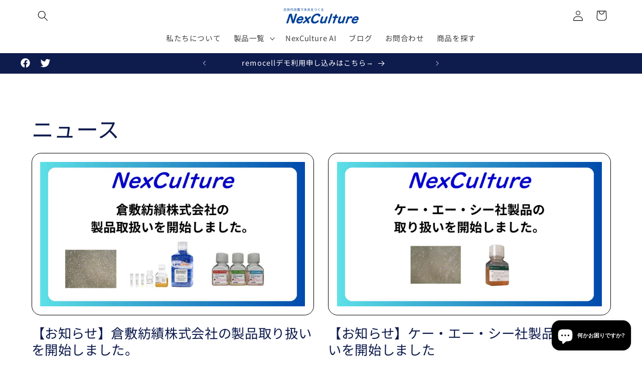

--- FILE ---
content_type: text/html; charset=utf-8
request_url: https://nexculture.shop/blogs/news/tagged/%E3%81%8A%E7%9F%A5%E3%82%89%E3%81%9B
body_size: 24204
content:
<!doctype html>
<html class="no-js" lang="ja">
  <head>
    <meta charset="utf-8">
    <meta http-equiv="X-UA-Compatible" content="IE=edge">
    <meta name="viewport" content="width=device-width,initial-scale=1">
    <meta name="theme-color" content="">
    <link rel="canonical" href="https://nexculture.shop/blogs/news/tagged/%e3%81%8a%e7%9f%a5%e3%82%89%e3%81%9b"><link rel="icon" type="image/png" href="//nexculture.shop/cdn/shop/files/favicon.jpg?crop=center&height=32&v=1614340747&width=32"><link rel="preconnect" href="https://fonts.shopifycdn.com" crossorigin><title>
      ニュース
 &ndash; tagged "お知らせ" &ndash; NexCulture</title>

    

    

<meta property="og:site_name" content="NexCulture">
<meta property="og:url" content="https://nexculture.shop/blogs/news/tagged/%e3%81%8a%e7%9f%a5%e3%82%89%e3%81%9b">
<meta property="og:title" content="ニュース">
<meta property="og:type" content="website">
<meta property="og:description" content="NexCultureは樹脂容器メーカーである阪神化成工業株式会社が運営するオンラインショッピングサイトです。細胞培養に関連する商品を取り扱っています。"><meta property="og:image" content="http://nexculture.shop/cdn/shop/files/ogp.jpg?v=1719821476">
  <meta property="og:image:secure_url" content="https://nexculture.shop/cdn/shop/files/ogp.jpg?v=1719821476">
  <meta property="og:image:width" content="1200">
  <meta property="og:image:height" content="628"><meta name="twitter:site" content="@NexCulture"><meta name="twitter:card" content="summary_large_image">
<meta name="twitter:title" content="ニュース">
<meta name="twitter:description" content="NexCultureは樹脂容器メーカーである阪神化成工業株式会社が運営するオンラインショッピングサイトです。細胞培養に関連する商品を取り扱っています。">


    <script src="//nexculture.shop/cdn/shop/t/8/assets/constants.js?v=58251544750838685771710737503" defer="defer"></script>
    <script src="//nexculture.shop/cdn/shop/t/8/assets/pubsub.js?v=158357773527763999511710737503" defer="defer"></script>
    <script src="//nexculture.shop/cdn/shop/t/8/assets/global.js?v=106116626045777747121710737503" defer="defer"></script><script src="//nexculture.shop/cdn/shop/t/8/assets/animations.js?v=88693664871331136111710737503" defer="defer"></script><script>window.performance && window.performance.mark && window.performance.mark('shopify.content_for_header.start');</script><meta name="facebook-domain-verification" content="p32wnblrsdfup6n7ygj7nhf08okqit">
<meta name="google-site-verification" content="MGwZInpWfmBpVbynlWPY2P20i3NEJjwNv9eQ0JuCn_Y">
<meta id="shopify-digital-wallet" name="shopify-digital-wallet" content="/49165729944/digital_wallets/dialog">
<meta name="shopify-checkout-api-token" content="bdbab8be2cd4492b1e5155373a382fc8">
<link rel="alternate" type="application/atom+xml" title="Feed" href="/blogs/news/tagged/%E3%81%8A%E7%9F%A5%E3%82%89%E3%81%9B.atom" />
<link rel="next" href="/blogs/news/tagged/%E3%81%8A%E7%9F%A5%E3%82%89%E3%81%9B?page=2">
<script async="async" src="/checkouts/internal/preloads.js?locale=ja-JP"></script>
<link rel="preconnect" href="https://shop.app" crossorigin="anonymous">
<script async="async" src="https://shop.app/checkouts/internal/preloads.js?locale=ja-JP&shop_id=49165729944" crossorigin="anonymous"></script>
<script id="shopify-features" type="application/json">{"accessToken":"bdbab8be2cd4492b1e5155373a382fc8","betas":["rich-media-storefront-analytics"],"domain":"nexculture.shop","predictiveSearch":false,"shopId":49165729944,"locale":"ja"}</script>
<script>var Shopify = Shopify || {};
Shopify.shop = "nexculture.myshopify.com";
Shopify.locale = "ja";
Shopify.currency = {"active":"JPY","rate":"1.0"};
Shopify.country = "JP";
Shopify.theme = {"name":"Refresh","id":135761756312,"schema_name":"Refresh","schema_version":"13.0.1","theme_store_id":1567,"role":"main"};
Shopify.theme.handle = "null";
Shopify.theme.style = {"id":null,"handle":null};
Shopify.cdnHost = "nexculture.shop/cdn";
Shopify.routes = Shopify.routes || {};
Shopify.routes.root = "/";</script>
<script type="module">!function(o){(o.Shopify=o.Shopify||{}).modules=!0}(window);</script>
<script>!function(o){function n(){var o=[];function n(){o.push(Array.prototype.slice.apply(arguments))}return n.q=o,n}var t=o.Shopify=o.Shopify||{};t.loadFeatures=n(),t.autoloadFeatures=n()}(window);</script>
<script>
  window.ShopifyPay = window.ShopifyPay || {};
  window.ShopifyPay.apiHost = "shop.app\/pay";
  window.ShopifyPay.redirectState = null;
</script>
<script id="shop-js-analytics" type="application/json">{"pageType":"blog"}</script>
<script defer="defer" async type="module" src="//nexculture.shop/cdn/shopifycloud/shop-js/modules/v2/client.init-shop-cart-sync_CSE-8ASR.ja.esm.js"></script>
<script defer="defer" async type="module" src="//nexculture.shop/cdn/shopifycloud/shop-js/modules/v2/chunk.common_DDD8GOhs.esm.js"></script>
<script defer="defer" async type="module" src="//nexculture.shop/cdn/shopifycloud/shop-js/modules/v2/chunk.modal_B6JNj9sU.esm.js"></script>
<script type="module">
  await import("//nexculture.shop/cdn/shopifycloud/shop-js/modules/v2/client.init-shop-cart-sync_CSE-8ASR.ja.esm.js");
await import("//nexculture.shop/cdn/shopifycloud/shop-js/modules/v2/chunk.common_DDD8GOhs.esm.js");
await import("//nexculture.shop/cdn/shopifycloud/shop-js/modules/v2/chunk.modal_B6JNj9sU.esm.js");

  window.Shopify.SignInWithShop?.initShopCartSync?.({"fedCMEnabled":true,"windoidEnabled":true});

</script>
<script>
  window.Shopify = window.Shopify || {};
  if (!window.Shopify.featureAssets) window.Shopify.featureAssets = {};
  window.Shopify.featureAssets['shop-js'] = {"shop-cart-sync":["modules/v2/client.shop-cart-sync_BCoLmxl3.ja.esm.js","modules/v2/chunk.common_DDD8GOhs.esm.js","modules/v2/chunk.modal_B6JNj9sU.esm.js"],"init-fed-cm":["modules/v2/client.init-fed-cm_BUzkuSqB.ja.esm.js","modules/v2/chunk.common_DDD8GOhs.esm.js","modules/v2/chunk.modal_B6JNj9sU.esm.js"],"init-shop-email-lookup-coordinator":["modules/v2/client.init-shop-email-lookup-coordinator_BW32axq4.ja.esm.js","modules/v2/chunk.common_DDD8GOhs.esm.js","modules/v2/chunk.modal_B6JNj9sU.esm.js"],"init-windoid":["modules/v2/client.init-windoid_BvNGLRkF.ja.esm.js","modules/v2/chunk.common_DDD8GOhs.esm.js","modules/v2/chunk.modal_B6JNj9sU.esm.js"],"shop-button":["modules/v2/client.shop-button_CH0XKSrs.ja.esm.js","modules/v2/chunk.common_DDD8GOhs.esm.js","modules/v2/chunk.modal_B6JNj9sU.esm.js"],"shop-cash-offers":["modules/v2/client.shop-cash-offers_DjoQtMHe.ja.esm.js","modules/v2/chunk.common_DDD8GOhs.esm.js","modules/v2/chunk.modal_B6JNj9sU.esm.js"],"shop-toast-manager":["modules/v2/client.shop-toast-manager_B8NLGr5M.ja.esm.js","modules/v2/chunk.common_DDD8GOhs.esm.js","modules/v2/chunk.modal_B6JNj9sU.esm.js"],"init-shop-cart-sync":["modules/v2/client.init-shop-cart-sync_CSE-8ASR.ja.esm.js","modules/v2/chunk.common_DDD8GOhs.esm.js","modules/v2/chunk.modal_B6JNj9sU.esm.js"],"init-customer-accounts-sign-up":["modules/v2/client.init-customer-accounts-sign-up_C-LwrDE-.ja.esm.js","modules/v2/client.shop-login-button_D0X6bVTm.ja.esm.js","modules/v2/chunk.common_DDD8GOhs.esm.js","modules/v2/chunk.modal_B6JNj9sU.esm.js"],"pay-button":["modules/v2/client.pay-button_imCDqct4.ja.esm.js","modules/v2/chunk.common_DDD8GOhs.esm.js","modules/v2/chunk.modal_B6JNj9sU.esm.js"],"init-customer-accounts":["modules/v2/client.init-customer-accounts_CxIJyI-K.ja.esm.js","modules/v2/client.shop-login-button_D0X6bVTm.ja.esm.js","modules/v2/chunk.common_DDD8GOhs.esm.js","modules/v2/chunk.modal_B6JNj9sU.esm.js"],"avatar":["modules/v2/client.avatar_BTnouDA3.ja.esm.js"],"init-shop-for-new-customer-accounts":["modules/v2/client.init-shop-for-new-customer-accounts_DRBL7B82.ja.esm.js","modules/v2/client.shop-login-button_D0X6bVTm.ja.esm.js","modules/v2/chunk.common_DDD8GOhs.esm.js","modules/v2/chunk.modal_B6JNj9sU.esm.js"],"shop-follow-button":["modules/v2/client.shop-follow-button_D610YzXR.ja.esm.js","modules/v2/chunk.common_DDD8GOhs.esm.js","modules/v2/chunk.modal_B6JNj9sU.esm.js"],"checkout-modal":["modules/v2/client.checkout-modal_NhzDspE5.ja.esm.js","modules/v2/chunk.common_DDD8GOhs.esm.js","modules/v2/chunk.modal_B6JNj9sU.esm.js"],"shop-login-button":["modules/v2/client.shop-login-button_D0X6bVTm.ja.esm.js","modules/v2/chunk.common_DDD8GOhs.esm.js","modules/v2/chunk.modal_B6JNj9sU.esm.js"],"lead-capture":["modules/v2/client.lead-capture_pLpCOlEn.ja.esm.js","modules/v2/chunk.common_DDD8GOhs.esm.js","modules/v2/chunk.modal_B6JNj9sU.esm.js"],"shop-login":["modules/v2/client.shop-login_DiHM-Diw.ja.esm.js","modules/v2/chunk.common_DDD8GOhs.esm.js","modules/v2/chunk.modal_B6JNj9sU.esm.js"],"payment-terms":["modules/v2/client.payment-terms_BdLTgEH_.ja.esm.js","modules/v2/chunk.common_DDD8GOhs.esm.js","modules/v2/chunk.modal_B6JNj9sU.esm.js"]};
</script>
<script>(function() {
  var isLoaded = false;
  function asyncLoad() {
    if (isLoaded) return;
    isLoaded = true;
    var urls = ["\/\/open-signin.okasconcepts.com\/js\/resource.js?shop=nexculture.myshopify.com","https:\/\/www.improvedcontactform.com\/icf.js?shop=nexculture.myshopify.com"];
    for (var i = 0; i < urls.length; i++) {
      var s = document.createElement('script');
      s.type = 'text/javascript';
      s.async = true;
      s.src = urls[i];
      var x = document.getElementsByTagName('script')[0];
      x.parentNode.insertBefore(s, x);
    }
  };
  if(window.attachEvent) {
    window.attachEvent('onload', asyncLoad);
  } else {
    window.addEventListener('load', asyncLoad, false);
  }
})();</script>
<script id="__st">var __st={"a":49165729944,"offset":32400,"reqid":"922be0d8-39cf-48c4-91c5-7eeab3e419ce-1769795133","pageurl":"nexculture.shop\/blogs\/news\/tagged\/%E3%81%8A%E7%9F%A5%E3%82%89%E3%81%9B","s":"blogs-71212892312","u":"2056328b1e09","p":"blog","rtyp":"blog","rid":71212892312};</script>
<script>window.ShopifyPaypalV4VisibilityTracking = true;</script>
<script id="captcha-bootstrap">!function(){'use strict';const t='contact',e='account',n='new_comment',o=[[t,t],['blogs',n],['comments',n],[t,'customer']],c=[[e,'customer_login'],[e,'guest_login'],[e,'recover_customer_password'],[e,'create_customer']],r=t=>t.map((([t,e])=>`form[action*='/${t}']:not([data-nocaptcha='true']) input[name='form_type'][value='${e}']`)).join(','),a=t=>()=>t?[...document.querySelectorAll(t)].map((t=>t.form)):[];function s(){const t=[...o],e=r(t);return a(e)}const i='password',u='form_key',d=['recaptcha-v3-token','g-recaptcha-response','h-captcha-response',i],f=()=>{try{return window.sessionStorage}catch{return}},m='__shopify_v',_=t=>t.elements[u];function p(t,e,n=!1){try{const o=window.sessionStorage,c=JSON.parse(o.getItem(e)),{data:r}=function(t){const{data:e,action:n}=t;return t[m]||n?{data:e,action:n}:{data:t,action:n}}(c);for(const[e,n]of Object.entries(r))t.elements[e]&&(t.elements[e].value=n);n&&o.removeItem(e)}catch(o){console.error('form repopulation failed',{error:o})}}const l='form_type',E='cptcha';function T(t){t.dataset[E]=!0}const w=window,h=w.document,L='Shopify',v='ce_forms',y='captcha';let A=!1;((t,e)=>{const n=(g='f06e6c50-85a8-45c8-87d0-21a2b65856fe',I='https://cdn.shopify.com/shopifycloud/storefront-forms-hcaptcha/ce_storefront_forms_captcha_hcaptcha.v1.5.2.iife.js',D={infoText:'hCaptchaによる保護',privacyText:'プライバシー',termsText:'利用規約'},(t,e,n)=>{const o=w[L][v],c=o.bindForm;if(c)return c(t,g,e,D).then(n);var r;o.q.push([[t,g,e,D],n]),r=I,A||(h.body.append(Object.assign(h.createElement('script'),{id:'captcha-provider',async:!0,src:r})),A=!0)});var g,I,D;w[L]=w[L]||{},w[L][v]=w[L][v]||{},w[L][v].q=[],w[L][y]=w[L][y]||{},w[L][y].protect=function(t,e){n(t,void 0,e),T(t)},Object.freeze(w[L][y]),function(t,e,n,w,h,L){const[v,y,A,g]=function(t,e,n){const i=e?o:[],u=t?c:[],d=[...i,...u],f=r(d),m=r(i),_=r(d.filter((([t,e])=>n.includes(e))));return[a(f),a(m),a(_),s()]}(w,h,L),I=t=>{const e=t.target;return e instanceof HTMLFormElement?e:e&&e.form},D=t=>v().includes(t);t.addEventListener('submit',(t=>{const e=I(t);if(!e)return;const n=D(e)&&!e.dataset.hcaptchaBound&&!e.dataset.recaptchaBound,o=_(e),c=g().includes(e)&&(!o||!o.value);(n||c)&&t.preventDefault(),c&&!n&&(function(t){try{if(!f())return;!function(t){const e=f();if(!e)return;const n=_(t);if(!n)return;const o=n.value;o&&e.removeItem(o)}(t);const e=Array.from(Array(32),(()=>Math.random().toString(36)[2])).join('');!function(t,e){_(t)||t.append(Object.assign(document.createElement('input'),{type:'hidden',name:u})),t.elements[u].value=e}(t,e),function(t,e){const n=f();if(!n)return;const o=[...t.querySelectorAll(`input[type='${i}']`)].map((({name:t})=>t)),c=[...d,...o],r={};for(const[a,s]of new FormData(t).entries())c.includes(a)||(r[a]=s);n.setItem(e,JSON.stringify({[m]:1,action:t.action,data:r}))}(t,e)}catch(e){console.error('failed to persist form',e)}}(e),e.submit())}));const S=(t,e)=>{t&&!t.dataset[E]&&(n(t,e.some((e=>e===t))),T(t))};for(const o of['focusin','change'])t.addEventListener(o,(t=>{const e=I(t);D(e)&&S(e,y())}));const B=e.get('form_key'),M=e.get(l),P=B&&M;t.addEventListener('DOMContentLoaded',(()=>{const t=y();if(P)for(const e of t)e.elements[l].value===M&&p(e,B);[...new Set([...A(),...v().filter((t=>'true'===t.dataset.shopifyCaptcha))])].forEach((e=>S(e,t)))}))}(h,new URLSearchParams(w.location.search),n,t,e,['guest_login'])})(!0,!0)}();</script>
<script integrity="sha256-4kQ18oKyAcykRKYeNunJcIwy7WH5gtpwJnB7kiuLZ1E=" data-source-attribution="shopify.loadfeatures" defer="defer" src="//nexculture.shop/cdn/shopifycloud/storefront/assets/storefront/load_feature-a0a9edcb.js" crossorigin="anonymous"></script>
<script crossorigin="anonymous" defer="defer" src="//nexculture.shop/cdn/shopifycloud/storefront/assets/shopify_pay/storefront-65b4c6d7.js?v=20250812"></script>
<script data-source-attribution="shopify.dynamic_checkout.dynamic.init">var Shopify=Shopify||{};Shopify.PaymentButton=Shopify.PaymentButton||{isStorefrontPortableWallets:!0,init:function(){window.Shopify.PaymentButton.init=function(){};var t=document.createElement("script");t.src="https://nexculture.shop/cdn/shopifycloud/portable-wallets/latest/portable-wallets.ja.js",t.type="module",document.head.appendChild(t)}};
</script>
<script data-source-attribution="shopify.dynamic_checkout.buyer_consent">
  function portableWalletsHideBuyerConsent(e){var t=document.getElementById("shopify-buyer-consent"),n=document.getElementById("shopify-subscription-policy-button");t&&n&&(t.classList.add("hidden"),t.setAttribute("aria-hidden","true"),n.removeEventListener("click",e))}function portableWalletsShowBuyerConsent(e){var t=document.getElementById("shopify-buyer-consent"),n=document.getElementById("shopify-subscription-policy-button");t&&n&&(t.classList.remove("hidden"),t.removeAttribute("aria-hidden"),n.addEventListener("click",e))}window.Shopify?.PaymentButton&&(window.Shopify.PaymentButton.hideBuyerConsent=portableWalletsHideBuyerConsent,window.Shopify.PaymentButton.showBuyerConsent=portableWalletsShowBuyerConsent);
</script>
<script data-source-attribution="shopify.dynamic_checkout.cart.bootstrap">document.addEventListener("DOMContentLoaded",(function(){function t(){return document.querySelector("shopify-accelerated-checkout-cart, shopify-accelerated-checkout")}if(t())Shopify.PaymentButton.init();else{new MutationObserver((function(e,n){t()&&(Shopify.PaymentButton.init(),n.disconnect())})).observe(document.body,{childList:!0,subtree:!0})}}));
</script>
<link id="shopify-accelerated-checkout-styles" rel="stylesheet" media="screen" href="https://nexculture.shop/cdn/shopifycloud/portable-wallets/latest/accelerated-checkout-backwards-compat.css" crossorigin="anonymous">
<style id="shopify-accelerated-checkout-cart">
        #shopify-buyer-consent {
  margin-top: 1em;
  display: inline-block;
  width: 100%;
}

#shopify-buyer-consent.hidden {
  display: none;
}

#shopify-subscription-policy-button {
  background: none;
  border: none;
  padding: 0;
  text-decoration: underline;
  font-size: inherit;
  cursor: pointer;
}

#shopify-subscription-policy-button::before {
  box-shadow: none;
}

      </style>
<script id="sections-script" data-sections="header" defer="defer" src="//nexculture.shop/cdn/shop/t/8/compiled_assets/scripts.js?v=1947"></script>
<script>window.performance && window.performance.mark && window.performance.mark('shopify.content_for_header.end');</script>


    <style data-shopify>
      @font-face {
  font-family: "Noto Sans Japanese";
  font-weight: 400;
  font-style: normal;
  font-display: swap;
  src: url("//nexculture.shop/cdn/fonts/noto_sans_japanese/notosansjapanese_n4.74a6927b879b930fdec4ab8bb6917103ae8bbca9.woff2") format("woff2"),
       url("//nexculture.shop/cdn/fonts/noto_sans_japanese/notosansjapanese_n4.15630f5c60bcf9ed7de2df9484ab75ddd007c8e2.woff") format("woff");
}

      @font-face {
  font-family: "Noto Sans Japanese";
  font-weight: 700;
  font-style: normal;
  font-display: swap;
  src: url("//nexculture.shop/cdn/fonts/noto_sans_japanese/notosansjapanese_n7.1abda075dc6bf08053b865d23e5712ef6cfa899b.woff2") format("woff2"),
       url("//nexculture.shop/cdn/fonts/noto_sans_japanese/notosansjapanese_n7.aa2be2df2112f4742b97ac4fa9dca5bb760e3ab4.woff") format("woff");
}

      
      
      @font-face {
  font-family: "Noto Sans Japanese";
  font-weight: 400;
  font-style: normal;
  font-display: swap;
  src: url("//nexculture.shop/cdn/fonts/noto_sans_japanese/notosansjapanese_n4.74a6927b879b930fdec4ab8bb6917103ae8bbca9.woff2") format("woff2"),
       url("//nexculture.shop/cdn/fonts/noto_sans_japanese/notosansjapanese_n4.15630f5c60bcf9ed7de2df9484ab75ddd007c8e2.woff") format("woff");
}


      
        :root,
        .color-scheme-1 {
          --color-background: 255,255,255;
        
          --gradient-background: #ffffff;
        

        

        --color-foreground: 14,27,77;
        --color-background-contrast: 191,191,191;
        --color-shadow: 14,27,77;
        --color-button: 71,112,219;
        --color-button-text: 239,240,245;
        --color-secondary-button: 255,255,255;
        --color-secondary-button-text: 14,27,77;
        --color-link: 14,27,77;
        --color-badge-foreground: 14,27,77;
        --color-badge-background: 255,255,255;
        --color-badge-border: 14,27,77;
        --payment-terms-background-color: rgb(255 255 255);
      }
      
        
        .color-scheme-2 {
          --color-background: 255,255,255;
        
          --gradient-background: #ffffff;
        

        

        --color-foreground: 14,27,77;
        --color-background-contrast: 191,191,191;
        --color-shadow: 14,27,77;
        --color-button: 14,27,77;
        --color-button-text: 255,255,255;
        --color-secondary-button: 255,255,255;
        --color-secondary-button-text: 14,27,77;
        --color-link: 14,27,77;
        --color-badge-foreground: 14,27,77;
        --color-badge-background: 255,255,255;
        --color-badge-border: 14,27,77;
        --payment-terms-background-color: rgb(255 255 255);
      }
      
        
        .color-scheme-3 {
          --color-background: 14,27,77;
        
          --gradient-background: #0e1b4d;
        

        

        --color-foreground: 255,255,255;
        --color-background-contrast: 18,35,99;
        --color-shadow: 14,27,77;
        --color-button: 255,255,255;
        --color-button-text: 14,27,77;
        --color-secondary-button: 14,27,77;
        --color-secondary-button-text: 255,255,255;
        --color-link: 255,255,255;
        --color-badge-foreground: 255,255,255;
        --color-badge-background: 14,27,77;
        --color-badge-border: 255,255,255;
        --payment-terms-background-color: rgb(14 27 77);
      }
      
        
        .color-scheme-4 {
          --color-background: 71,112,219;
        
          --gradient-background: #4770db;
        

        

        --color-foreground: 255,255,255;
        --color-background-contrast: 27,57,136;
        --color-shadow: 14,27,77;
        --color-button: 255,255,255;
        --color-button-text: 71,112,219;
        --color-secondary-button: 71,112,219;
        --color-secondary-button-text: 255,255,255;
        --color-link: 255,255,255;
        --color-badge-foreground: 255,255,255;
        --color-badge-background: 71,112,219;
        --color-badge-border: 255,255,255;
        --payment-terms-background-color: rgb(71 112 219);
      }
      
        
        .color-scheme-5 {
          --color-background: 227,36,2;
        
          --gradient-background: #e32402;
        

        

        --color-foreground: 255,255,255;
        --color-background-contrast: 101,16,1;
        --color-shadow: 14,27,77;
        --color-button: 255,255,255;
        --color-button-text: 227,36,2;
        --color-secondary-button: 227,36,2;
        --color-secondary-button-text: 255,255,255;
        --color-link: 255,255,255;
        --color-badge-foreground: 255,255,255;
        --color-badge-background: 227,36,2;
        --color-badge-border: 255,255,255;
        --payment-terms-background-color: rgb(227 36 2);
      }
      
        
        .color-scheme-5028804f-7ec3-475d-9a5b-9eced55de900 {
          --color-background: 255,255,255;
        
          --gradient-background: #ffffff;
        

        

        --color-foreground: 0,0,0;
        --color-background-contrast: 191,191,191;
        --color-shadow: 14,27,77;
        --color-button: 0,0,205;
        --color-button-text: 239,240,245;
        --color-secondary-button: 255,255,255;
        --color-secondary-button-text: 14,27,77;
        --color-link: 14,27,77;
        --color-badge-foreground: 0,0,0;
        --color-badge-background: 255,255,255;
        --color-badge-border: 0,0,0;
        --payment-terms-background-color: rgb(255 255 255);
      }
      

      body, .color-scheme-1, .color-scheme-2, .color-scheme-3, .color-scheme-4, .color-scheme-5, .color-scheme-5028804f-7ec3-475d-9a5b-9eced55de900 {
        color: rgba(var(--color-foreground), 0.75);
        background-color: rgb(var(--color-background));
      }

      :root {
        --font-body-family: "Noto Sans Japanese", sans-serif;
        --font-body-style: normal;
        --font-body-weight: 400;
        --font-body-weight-bold: 700;

        --font-heading-family: "Noto Sans Japanese", sans-serif;
        --font-heading-style: normal;
        --font-heading-weight: 400;

        --font-body-scale: 1.05;
        --font-heading-scale: 1.0476190476190477;

        --media-padding: px;
        --media-border-opacity: 0.1;
        --media-border-width: 0px;
        --media-radius: 20px;
        --media-shadow-opacity: 0.0;
        --media-shadow-horizontal-offset: 0px;
        --media-shadow-vertical-offset: 4px;
        --media-shadow-blur-radius: 5px;
        --media-shadow-visible: 0;

        --page-width: 120rem;
        --page-width-margin: 0rem;

        --product-card-image-padding: 1.6rem;
        --product-card-corner-radius: 1.8rem;
        --product-card-text-alignment: left;
        --product-card-border-width: 0.1rem;
        --product-card-border-opacity: 1.0;
        --product-card-shadow-opacity: 0.0;
        --product-card-shadow-visible: 0;
        --product-card-shadow-horizontal-offset: 0.0rem;
        --product-card-shadow-vertical-offset: 0.4rem;
        --product-card-shadow-blur-radius: 0.5rem;

        --collection-card-image-padding: 1.6rem;
        --collection-card-corner-radius: 1.8rem;
        --collection-card-text-alignment: left;
        --collection-card-border-width: 0.1rem;
        --collection-card-border-opacity: 1.0;
        --collection-card-shadow-opacity: 0.0;
        --collection-card-shadow-visible: 0;
        --collection-card-shadow-horizontal-offset: 0.0rem;
        --collection-card-shadow-vertical-offset: 0.4rem;
        --collection-card-shadow-blur-radius: 0.5rem;

        --blog-card-image-padding: 1.6rem;
        --blog-card-corner-radius: 1.8rem;
        --blog-card-text-alignment: left;
        --blog-card-border-width: 0.1rem;
        --blog-card-border-opacity: 1.0;
        --blog-card-shadow-opacity: 0.0;
        --blog-card-shadow-visible: 0;
        --blog-card-shadow-horizontal-offset: 0.0rem;
        --blog-card-shadow-vertical-offset: 0.4rem;
        --blog-card-shadow-blur-radius: 0.5rem;

        --badge-corner-radius: 0.0rem;

        --popup-border-width: 1px;
        --popup-border-opacity: 0.1;
        --popup-corner-radius: 18px;
        --popup-shadow-opacity: 0.0;
        --popup-shadow-horizontal-offset: 0px;
        --popup-shadow-vertical-offset: 4px;
        --popup-shadow-blur-radius: 5px;

        --drawer-border-width: 0px;
        --drawer-border-opacity: 0.1;
        --drawer-shadow-opacity: 0.0;
        --drawer-shadow-horizontal-offset: 0px;
        --drawer-shadow-vertical-offset: 4px;
        --drawer-shadow-blur-radius: 5px;

        --spacing-sections-desktop: 0px;
        --spacing-sections-mobile: 0px;

        --grid-desktop-vertical-spacing: 28px;
        --grid-desktop-horizontal-spacing: 28px;
        --grid-mobile-vertical-spacing: 14px;
        --grid-mobile-horizontal-spacing: 14px;

        --text-boxes-border-opacity: 0.1;
        --text-boxes-border-width: 0px;
        --text-boxes-radius: 20px;
        --text-boxes-shadow-opacity: 0.0;
        --text-boxes-shadow-visible: 0;
        --text-boxes-shadow-horizontal-offset: 0px;
        --text-boxes-shadow-vertical-offset: 4px;
        --text-boxes-shadow-blur-radius: 5px;

        --buttons-radius: 40px;
        --buttons-radius-outset: 41px;
        --buttons-border-width: 1px;
        --buttons-border-opacity: 1.0;
        --buttons-shadow-opacity: 0.0;
        --buttons-shadow-visible: 0;
        --buttons-shadow-horizontal-offset: 0px;
        --buttons-shadow-vertical-offset: 4px;
        --buttons-shadow-blur-radius: 5px;
        --buttons-border-offset: 0.3px;

        --inputs-radius: 26px;
        --inputs-border-width: 1px;
        --inputs-border-opacity: 0.55;
        --inputs-shadow-opacity: 0.0;
        --inputs-shadow-horizontal-offset: 0px;
        --inputs-margin-offset: 0px;
        --inputs-shadow-vertical-offset: 4px;
        --inputs-shadow-blur-radius: 5px;
        --inputs-radius-outset: 27px;

        --variant-pills-radius: 40px;
        --variant-pills-border-width: 1px;
        --variant-pills-border-opacity: 0.55;
        --variant-pills-shadow-opacity: 0.0;
        --variant-pills-shadow-horizontal-offset: 0px;
        --variant-pills-shadow-vertical-offset: 4px;
        --variant-pills-shadow-blur-radius: 5px;
      }

      *,
      *::before,
      *::after {
        box-sizing: inherit;
      }

      html {
        box-sizing: border-box;
        font-size: calc(var(--font-body-scale) * 62.5%);
        height: 100%;
      }

      body {
        display: grid;
        grid-template-rows: auto auto 1fr auto;
        grid-template-columns: 100%;
        min-height: 100%;
        margin: 0;
        font-size: 1.5rem;
        letter-spacing: 0.06rem;
        line-height: calc(1 + 0.8 / var(--font-body-scale));
        font-family: var(--font-body-family);
        font-style: var(--font-body-style);
        font-weight: var(--font-body-weight);
      }

      @media screen and (min-width: 750px) {
        body {
          font-size: 1.6rem;
        }
      }
    </style>

    <link href="//nexculture.shop/cdn/shop/t/8/assets/base.css?v=25513028573540360251710737503" rel="stylesheet" type="text/css" media="all" />
<link rel="preload" as="font" href="//nexculture.shop/cdn/fonts/noto_sans_japanese/notosansjapanese_n4.74a6927b879b930fdec4ab8bb6917103ae8bbca9.woff2" type="font/woff2" crossorigin><link rel="preload" as="font" href="//nexculture.shop/cdn/fonts/noto_sans_japanese/notosansjapanese_n4.74a6927b879b930fdec4ab8bb6917103ae8bbca9.woff2" type="font/woff2" crossorigin><link
        rel="stylesheet"
        href="//nexculture.shop/cdn/shop/t/8/assets/component-predictive-search.css?v=118923337488134913561710737503"
        media="print"
        onload="this.media='all'"
      ><script>
      document.documentElement.className = document.documentElement.className.replace('no-js', 'js');
      if (Shopify.designMode) {
        document.documentElement.classList.add('shopify-design-mode');
      }
    </script>
  <script src="https://cdn.shopify.com/extensions/e8878072-2f6b-4e89-8082-94b04320908d/inbox-1254/assets/inbox-chat-loader.js" type="text/javascript" defer="defer"></script>
<script src="https://cdn.shopify.com/extensions/1f805629-c1d3-44c5-afa0-f2ef641295ef/booster-page-speed-optimizer-1/assets/speed-embed.js" type="text/javascript" defer="defer"></script>
<link href="https://monorail-edge.shopifysvc.com" rel="dns-prefetch">
<script>(function(){if ("sendBeacon" in navigator && "performance" in window) {try {var session_token_from_headers = performance.getEntriesByType('navigation')[0].serverTiming.find(x => x.name == '_s').description;} catch {var session_token_from_headers = undefined;}var session_cookie_matches = document.cookie.match(/_shopify_s=([^;]*)/);var session_token_from_cookie = session_cookie_matches && session_cookie_matches.length === 2 ? session_cookie_matches[1] : "";var session_token = session_token_from_headers || session_token_from_cookie || "";function handle_abandonment_event(e) {var entries = performance.getEntries().filter(function(entry) {return /monorail-edge.shopifysvc.com/.test(entry.name);});if (!window.abandonment_tracked && entries.length === 0) {window.abandonment_tracked = true;var currentMs = Date.now();var navigation_start = performance.timing.navigationStart;var payload = {shop_id: 49165729944,url: window.location.href,navigation_start,duration: currentMs - navigation_start,session_token,page_type: "blog"};window.navigator.sendBeacon("https://monorail-edge.shopifysvc.com/v1/produce", JSON.stringify({schema_id: "online_store_buyer_site_abandonment/1.1",payload: payload,metadata: {event_created_at_ms: currentMs,event_sent_at_ms: currentMs}}));}}window.addEventListener('pagehide', handle_abandonment_event);}}());</script>
<script id="web-pixels-manager-setup">(function e(e,d,r,n,o){if(void 0===o&&(o={}),!Boolean(null===(a=null===(i=window.Shopify)||void 0===i?void 0:i.analytics)||void 0===a?void 0:a.replayQueue)){var i,a;window.Shopify=window.Shopify||{};var t=window.Shopify;t.analytics=t.analytics||{};var s=t.analytics;s.replayQueue=[],s.publish=function(e,d,r){return s.replayQueue.push([e,d,r]),!0};try{self.performance.mark("wpm:start")}catch(e){}var l=function(){var e={modern:/Edge?\/(1{2}[4-9]|1[2-9]\d|[2-9]\d{2}|\d{4,})\.\d+(\.\d+|)|Firefox\/(1{2}[4-9]|1[2-9]\d|[2-9]\d{2}|\d{4,})\.\d+(\.\d+|)|Chrom(ium|e)\/(9{2}|\d{3,})\.\d+(\.\d+|)|(Maci|X1{2}).+ Version\/(15\.\d+|(1[6-9]|[2-9]\d|\d{3,})\.\d+)([,.]\d+|)( \(\w+\)|)( Mobile\/\w+|) Safari\/|Chrome.+OPR\/(9{2}|\d{3,})\.\d+\.\d+|(CPU[ +]OS|iPhone[ +]OS|CPU[ +]iPhone|CPU IPhone OS|CPU iPad OS)[ +]+(15[._]\d+|(1[6-9]|[2-9]\d|\d{3,})[._]\d+)([._]\d+|)|Android:?[ /-](13[3-9]|1[4-9]\d|[2-9]\d{2}|\d{4,})(\.\d+|)(\.\d+|)|Android.+Firefox\/(13[5-9]|1[4-9]\d|[2-9]\d{2}|\d{4,})\.\d+(\.\d+|)|Android.+Chrom(ium|e)\/(13[3-9]|1[4-9]\d|[2-9]\d{2}|\d{4,})\.\d+(\.\d+|)|SamsungBrowser\/([2-9]\d|\d{3,})\.\d+/,legacy:/Edge?\/(1[6-9]|[2-9]\d|\d{3,})\.\d+(\.\d+|)|Firefox\/(5[4-9]|[6-9]\d|\d{3,})\.\d+(\.\d+|)|Chrom(ium|e)\/(5[1-9]|[6-9]\d|\d{3,})\.\d+(\.\d+|)([\d.]+$|.*Safari\/(?![\d.]+ Edge\/[\d.]+$))|(Maci|X1{2}).+ Version\/(10\.\d+|(1[1-9]|[2-9]\d|\d{3,})\.\d+)([,.]\d+|)( \(\w+\)|)( Mobile\/\w+|) Safari\/|Chrome.+OPR\/(3[89]|[4-9]\d|\d{3,})\.\d+\.\d+|(CPU[ +]OS|iPhone[ +]OS|CPU[ +]iPhone|CPU IPhone OS|CPU iPad OS)[ +]+(10[._]\d+|(1[1-9]|[2-9]\d|\d{3,})[._]\d+)([._]\d+|)|Android:?[ /-](13[3-9]|1[4-9]\d|[2-9]\d{2}|\d{4,})(\.\d+|)(\.\d+|)|Mobile Safari.+OPR\/([89]\d|\d{3,})\.\d+\.\d+|Android.+Firefox\/(13[5-9]|1[4-9]\d|[2-9]\d{2}|\d{4,})\.\d+(\.\d+|)|Android.+Chrom(ium|e)\/(13[3-9]|1[4-9]\d|[2-9]\d{2}|\d{4,})\.\d+(\.\d+|)|Android.+(UC? ?Browser|UCWEB|U3)[ /]?(15\.([5-9]|\d{2,})|(1[6-9]|[2-9]\d|\d{3,})\.\d+)\.\d+|SamsungBrowser\/(5\.\d+|([6-9]|\d{2,})\.\d+)|Android.+MQ{2}Browser\/(14(\.(9|\d{2,})|)|(1[5-9]|[2-9]\d|\d{3,})(\.\d+|))(\.\d+|)|K[Aa][Ii]OS\/(3\.\d+|([4-9]|\d{2,})\.\d+)(\.\d+|)/},d=e.modern,r=e.legacy,n=navigator.userAgent;return n.match(d)?"modern":n.match(r)?"legacy":"unknown"}(),u="modern"===l?"modern":"legacy",c=(null!=n?n:{modern:"",legacy:""})[u],f=function(e){return[e.baseUrl,"/wpm","/b",e.hashVersion,"modern"===e.buildTarget?"m":"l",".js"].join("")}({baseUrl:d,hashVersion:r,buildTarget:u}),m=function(e){var d=e.version,r=e.bundleTarget,n=e.surface,o=e.pageUrl,i=e.monorailEndpoint;return{emit:function(e){var a=e.status,t=e.errorMsg,s=(new Date).getTime(),l=JSON.stringify({metadata:{event_sent_at_ms:s},events:[{schema_id:"web_pixels_manager_load/3.1",payload:{version:d,bundle_target:r,page_url:o,status:a,surface:n,error_msg:t},metadata:{event_created_at_ms:s}}]});if(!i)return console&&console.warn&&console.warn("[Web Pixels Manager] No Monorail endpoint provided, skipping logging."),!1;try{return self.navigator.sendBeacon.bind(self.navigator)(i,l)}catch(e){}var u=new XMLHttpRequest;try{return u.open("POST",i,!0),u.setRequestHeader("Content-Type","text/plain"),u.send(l),!0}catch(e){return console&&console.warn&&console.warn("[Web Pixels Manager] Got an unhandled error while logging to Monorail."),!1}}}}({version:r,bundleTarget:l,surface:e.surface,pageUrl:self.location.href,monorailEndpoint:e.monorailEndpoint});try{o.browserTarget=l,function(e){var d=e.src,r=e.async,n=void 0===r||r,o=e.onload,i=e.onerror,a=e.sri,t=e.scriptDataAttributes,s=void 0===t?{}:t,l=document.createElement("script"),u=document.querySelector("head"),c=document.querySelector("body");if(l.async=n,l.src=d,a&&(l.integrity=a,l.crossOrigin="anonymous"),s)for(var f in s)if(Object.prototype.hasOwnProperty.call(s,f))try{l.dataset[f]=s[f]}catch(e){}if(o&&l.addEventListener("load",o),i&&l.addEventListener("error",i),u)u.appendChild(l);else{if(!c)throw new Error("Did not find a head or body element to append the script");c.appendChild(l)}}({src:f,async:!0,onload:function(){if(!function(){var e,d;return Boolean(null===(d=null===(e=window.Shopify)||void 0===e?void 0:e.analytics)||void 0===d?void 0:d.initialized)}()){var d=window.webPixelsManager.init(e)||void 0;if(d){var r=window.Shopify.analytics;r.replayQueue.forEach((function(e){var r=e[0],n=e[1],o=e[2];d.publishCustomEvent(r,n,o)})),r.replayQueue=[],r.publish=d.publishCustomEvent,r.visitor=d.visitor,r.initialized=!0}}},onerror:function(){return m.emit({status:"failed",errorMsg:"".concat(f," has failed to load")})},sri:function(e){var d=/^sha384-[A-Za-z0-9+/=]+$/;return"string"==typeof e&&d.test(e)}(c)?c:"",scriptDataAttributes:o}),m.emit({status:"loading"})}catch(e){m.emit({status:"failed",errorMsg:(null==e?void 0:e.message)||"Unknown error"})}}})({shopId: 49165729944,storefrontBaseUrl: "https://nexculture.shop",extensionsBaseUrl: "https://extensions.shopifycdn.com/cdn/shopifycloud/web-pixels-manager",monorailEndpoint: "https://monorail-edge.shopifysvc.com/unstable/produce_batch",surface: "storefront-renderer",enabledBetaFlags: ["2dca8a86"],webPixelsConfigList: [{"id":"1173160088","configuration":"{\"webPixelName\":\"Judge.me\"}","eventPayloadVersion":"v1","runtimeContext":"STRICT","scriptVersion":"34ad157958823915625854214640f0bf","type":"APP","apiClientId":683015,"privacyPurposes":["ANALYTICS"],"dataSharingAdjustments":{"protectedCustomerApprovalScopes":["read_customer_email","read_customer_name","read_customer_personal_data","read_customer_phone"]}},{"id":"562462872","configuration":"{\"config\":\"{\\\"pixel_id\\\":\\\"G-W22QMPMC9G\\\",\\\"target_country\\\":\\\"JP\\\",\\\"gtag_events\\\":[{\\\"type\\\":\\\"begin_checkout\\\",\\\"action_label\\\":\\\"G-W22QMPMC9G\\\"},{\\\"type\\\":\\\"search\\\",\\\"action_label\\\":\\\"G-W22QMPMC9G\\\"},{\\\"type\\\":\\\"view_item\\\",\\\"action_label\\\":[\\\"G-W22QMPMC9G\\\",\\\"MC-JJ049948B7\\\"]},{\\\"type\\\":\\\"purchase\\\",\\\"action_label\\\":[\\\"G-W22QMPMC9G\\\",\\\"MC-JJ049948B7\\\"]},{\\\"type\\\":\\\"page_view\\\",\\\"action_label\\\":[\\\"G-W22QMPMC9G\\\",\\\"MC-JJ049948B7\\\"]},{\\\"type\\\":\\\"add_payment_info\\\",\\\"action_label\\\":\\\"G-W22QMPMC9G\\\"},{\\\"type\\\":\\\"add_to_cart\\\",\\\"action_label\\\":\\\"G-W22QMPMC9G\\\"}],\\\"enable_monitoring_mode\\\":false}\"}","eventPayloadVersion":"v1","runtimeContext":"OPEN","scriptVersion":"b2a88bafab3e21179ed38636efcd8a93","type":"APP","apiClientId":1780363,"privacyPurposes":[],"dataSharingAdjustments":{"protectedCustomerApprovalScopes":["read_customer_address","read_customer_email","read_customer_name","read_customer_personal_data","read_customer_phone"]}},{"id":"shopify-app-pixel","configuration":"{}","eventPayloadVersion":"v1","runtimeContext":"STRICT","scriptVersion":"0450","apiClientId":"shopify-pixel","type":"APP","privacyPurposes":["ANALYTICS","MARKETING"]},{"id":"shopify-custom-pixel","eventPayloadVersion":"v1","runtimeContext":"LAX","scriptVersion":"0450","apiClientId":"shopify-pixel","type":"CUSTOM","privacyPurposes":["ANALYTICS","MARKETING"]}],isMerchantRequest: false,initData: {"shop":{"name":"NexCulture","paymentSettings":{"currencyCode":"JPY"},"myshopifyDomain":"nexculture.myshopify.com","countryCode":"JP","storefrontUrl":"https:\/\/nexculture.shop"},"customer":null,"cart":null,"checkout":null,"productVariants":[],"purchasingCompany":null},},"https://nexculture.shop/cdn","1d2a099fw23dfb22ep557258f5m7a2edbae",{"modern":"","legacy":""},{"shopId":"49165729944","storefrontBaseUrl":"https:\/\/nexculture.shop","extensionBaseUrl":"https:\/\/extensions.shopifycdn.com\/cdn\/shopifycloud\/web-pixels-manager","surface":"storefront-renderer","enabledBetaFlags":"[\"2dca8a86\"]","isMerchantRequest":"false","hashVersion":"1d2a099fw23dfb22ep557258f5m7a2edbae","publish":"custom","events":"[[\"page_viewed\",{}]]"});</script><script>
  window.ShopifyAnalytics = window.ShopifyAnalytics || {};
  window.ShopifyAnalytics.meta = window.ShopifyAnalytics.meta || {};
  window.ShopifyAnalytics.meta.currency = 'JPY';
  var meta = {"page":{"pageType":"blog","resourceType":"blog","resourceId":71212892312,"requestId":"922be0d8-39cf-48c4-91c5-7eeab3e419ce-1769795133"}};
  for (var attr in meta) {
    window.ShopifyAnalytics.meta[attr] = meta[attr];
  }
</script>
<script class="analytics">
  (function () {
    var customDocumentWrite = function(content) {
      var jquery = null;

      if (window.jQuery) {
        jquery = window.jQuery;
      } else if (window.Checkout && window.Checkout.$) {
        jquery = window.Checkout.$;
      }

      if (jquery) {
        jquery('body').append(content);
      }
    };

    var hasLoggedConversion = function(token) {
      if (token) {
        return document.cookie.indexOf('loggedConversion=' + token) !== -1;
      }
      return false;
    }

    var setCookieIfConversion = function(token) {
      if (token) {
        var twoMonthsFromNow = new Date(Date.now());
        twoMonthsFromNow.setMonth(twoMonthsFromNow.getMonth() + 2);

        document.cookie = 'loggedConversion=' + token + '; expires=' + twoMonthsFromNow;
      }
    }

    var trekkie = window.ShopifyAnalytics.lib = window.trekkie = window.trekkie || [];
    if (trekkie.integrations) {
      return;
    }
    trekkie.methods = [
      'identify',
      'page',
      'ready',
      'track',
      'trackForm',
      'trackLink'
    ];
    trekkie.factory = function(method) {
      return function() {
        var args = Array.prototype.slice.call(arguments);
        args.unshift(method);
        trekkie.push(args);
        return trekkie;
      };
    };
    for (var i = 0; i < trekkie.methods.length; i++) {
      var key = trekkie.methods[i];
      trekkie[key] = trekkie.factory(key);
    }
    trekkie.load = function(config) {
      trekkie.config = config || {};
      trekkie.config.initialDocumentCookie = document.cookie;
      var first = document.getElementsByTagName('script')[0];
      var script = document.createElement('script');
      script.type = 'text/javascript';
      script.onerror = function(e) {
        var scriptFallback = document.createElement('script');
        scriptFallback.type = 'text/javascript';
        scriptFallback.onerror = function(error) {
                var Monorail = {
      produce: function produce(monorailDomain, schemaId, payload) {
        var currentMs = new Date().getTime();
        var event = {
          schema_id: schemaId,
          payload: payload,
          metadata: {
            event_created_at_ms: currentMs,
            event_sent_at_ms: currentMs
          }
        };
        return Monorail.sendRequest("https://" + monorailDomain + "/v1/produce", JSON.stringify(event));
      },
      sendRequest: function sendRequest(endpointUrl, payload) {
        // Try the sendBeacon API
        if (window && window.navigator && typeof window.navigator.sendBeacon === 'function' && typeof window.Blob === 'function' && !Monorail.isIos12()) {
          var blobData = new window.Blob([payload], {
            type: 'text/plain'
          });

          if (window.navigator.sendBeacon(endpointUrl, blobData)) {
            return true;
          } // sendBeacon was not successful

        } // XHR beacon

        var xhr = new XMLHttpRequest();

        try {
          xhr.open('POST', endpointUrl);
          xhr.setRequestHeader('Content-Type', 'text/plain');
          xhr.send(payload);
        } catch (e) {
          console.log(e);
        }

        return false;
      },
      isIos12: function isIos12() {
        return window.navigator.userAgent.lastIndexOf('iPhone; CPU iPhone OS 12_') !== -1 || window.navigator.userAgent.lastIndexOf('iPad; CPU OS 12_') !== -1;
      }
    };
    Monorail.produce('monorail-edge.shopifysvc.com',
      'trekkie_storefront_load_errors/1.1',
      {shop_id: 49165729944,
      theme_id: 135761756312,
      app_name: "storefront",
      context_url: window.location.href,
      source_url: "//nexculture.shop/cdn/s/trekkie.storefront.c59ea00e0474b293ae6629561379568a2d7c4bba.min.js"});

        };
        scriptFallback.async = true;
        scriptFallback.src = '//nexculture.shop/cdn/s/trekkie.storefront.c59ea00e0474b293ae6629561379568a2d7c4bba.min.js';
        first.parentNode.insertBefore(scriptFallback, first);
      };
      script.async = true;
      script.src = '//nexculture.shop/cdn/s/trekkie.storefront.c59ea00e0474b293ae6629561379568a2d7c4bba.min.js';
      first.parentNode.insertBefore(script, first);
    };
    trekkie.load(
      {"Trekkie":{"appName":"storefront","development":false,"defaultAttributes":{"shopId":49165729944,"isMerchantRequest":null,"themeId":135761756312,"themeCityHash":"9416756446805474344","contentLanguage":"ja","currency":"JPY","eventMetadataId":"561fd792-44e5-4643-b7d5-b7e582f157e2"},"isServerSideCookieWritingEnabled":true,"monorailRegion":"shop_domain","enabledBetaFlags":["65f19447","b5387b81"]},"Session Attribution":{},"S2S":{"facebookCapiEnabled":true,"source":"trekkie-storefront-renderer","apiClientId":580111}}
    );

    var loaded = false;
    trekkie.ready(function() {
      if (loaded) return;
      loaded = true;

      window.ShopifyAnalytics.lib = window.trekkie;

      var originalDocumentWrite = document.write;
      document.write = customDocumentWrite;
      try { window.ShopifyAnalytics.merchantGoogleAnalytics.call(this); } catch(error) {};
      document.write = originalDocumentWrite;

      window.ShopifyAnalytics.lib.page(null,{"pageType":"blog","resourceType":"blog","resourceId":71212892312,"requestId":"922be0d8-39cf-48c4-91c5-7eeab3e419ce-1769795133","shopifyEmitted":true});

      var match = window.location.pathname.match(/checkouts\/(.+)\/(thank_you|post_purchase)/)
      var token = match? match[1]: undefined;
      if (!hasLoggedConversion(token)) {
        setCookieIfConversion(token);
        
      }
    });


        var eventsListenerScript = document.createElement('script');
        eventsListenerScript.async = true;
        eventsListenerScript.src = "//nexculture.shop/cdn/shopifycloud/storefront/assets/shop_events_listener-3da45d37.js";
        document.getElementsByTagName('head')[0].appendChild(eventsListenerScript);

})();</script>
  <script>
  if (!window.ga || (window.ga && typeof window.ga !== 'function')) {
    window.ga = function ga() {
      (window.ga.q = window.ga.q || []).push(arguments);
      if (window.Shopify && window.Shopify.analytics && typeof window.Shopify.analytics.publish === 'function') {
        window.Shopify.analytics.publish("ga_stub_called", {}, {sendTo: "google_osp_migration"});
      }
      console.error("Shopify's Google Analytics stub called with:", Array.from(arguments), "\nSee https://help.shopify.com/manual/promoting-marketing/pixels/pixel-migration#google for more information.");
    };
    if (window.Shopify && window.Shopify.analytics && typeof window.Shopify.analytics.publish === 'function') {
      window.Shopify.analytics.publish("ga_stub_initialized", {}, {sendTo: "google_osp_migration"});
    }
  }
</script>
<script
  defer
  src="https://nexculture.shop/cdn/shopifycloud/perf-kit/shopify-perf-kit-3.1.0.min.js"
  data-application="storefront-renderer"
  data-shop-id="49165729944"
  data-render-region="gcp-us-central1"
  data-page-type="blog"
  data-theme-instance-id="135761756312"
  data-theme-name="Refresh"
  data-theme-version="13.0.1"
  data-monorail-region="shop_domain"
  data-resource-timing-sampling-rate="10"
  data-shs="true"
  data-shs-beacon="true"
  data-shs-export-with-fetch="true"
  data-shs-logs-sample-rate="1"
  data-shs-beacon-endpoint="https://nexculture.shop/api/collect"
></script>
</head>

  <body class="gradient animate--hover-default">
    <a class="skip-to-content-link button visually-hidden" href="#MainContent">
      コンテンツに進む
    </a><!-- BEGIN sections: header-group -->
<div id="shopify-section-sections--16833674182808__header" class="shopify-section shopify-section-group-header-group section-header"><link rel="stylesheet" href="//nexculture.shop/cdn/shop/t/8/assets/component-list-menu.css?v=151968516119678728991710737503" media="print" onload="this.media='all'">
<link rel="stylesheet" href="//nexculture.shop/cdn/shop/t/8/assets/component-search.css?v=165164710990765432851710737503" media="print" onload="this.media='all'">
<link rel="stylesheet" href="//nexculture.shop/cdn/shop/t/8/assets/component-menu-drawer.css?v=85170387104997277661710737503" media="print" onload="this.media='all'">
<link rel="stylesheet" href="//nexculture.shop/cdn/shop/t/8/assets/component-cart-notification.css?v=54116361853792938221710737503" media="print" onload="this.media='all'">
<link rel="stylesheet" href="//nexculture.shop/cdn/shop/t/8/assets/component-cart-items.css?v=136978088507021421401710737503" media="print" onload="this.media='all'"><link rel="stylesheet" href="//nexculture.shop/cdn/shop/t/8/assets/component-price.css?v=70172745017360139101710737503" media="print" onload="this.media='all'"><link rel="stylesheet" href="//nexculture.shop/cdn/shop/t/8/assets/component-mega-menu.css?v=10110889665867715061710737503" media="print" onload="this.media='all'">
  <noscript><link href="//nexculture.shop/cdn/shop/t/8/assets/component-mega-menu.css?v=10110889665867715061710737503" rel="stylesheet" type="text/css" media="all" /></noscript><noscript><link href="//nexculture.shop/cdn/shop/t/8/assets/component-list-menu.css?v=151968516119678728991710737503" rel="stylesheet" type="text/css" media="all" /></noscript>
<noscript><link href="//nexculture.shop/cdn/shop/t/8/assets/component-search.css?v=165164710990765432851710737503" rel="stylesheet" type="text/css" media="all" /></noscript>
<noscript><link href="//nexculture.shop/cdn/shop/t/8/assets/component-menu-drawer.css?v=85170387104997277661710737503" rel="stylesheet" type="text/css" media="all" /></noscript>
<noscript><link href="//nexculture.shop/cdn/shop/t/8/assets/component-cart-notification.css?v=54116361853792938221710737503" rel="stylesheet" type="text/css" media="all" /></noscript>
<noscript><link href="//nexculture.shop/cdn/shop/t/8/assets/component-cart-items.css?v=136978088507021421401710737503" rel="stylesheet" type="text/css" media="all" /></noscript>

<style>
  header-drawer {
    justify-self: start;
    margin-left: -1.2rem;
  }@media screen and (min-width: 990px) {
      header-drawer {
        display: none;
      }
    }.menu-drawer-container {
    display: flex;
  }

  .list-menu {
    list-style: none;
    padding: 0;
    margin: 0;
  }

  .list-menu--inline {
    display: inline-flex;
    flex-wrap: wrap;
  }

  summary.list-menu__item {
    padding-right: 2.7rem;
  }

  .list-menu__item {
    display: flex;
    align-items: center;
    line-height: calc(1 + 0.3 / var(--font-body-scale));
  }

  .list-menu__item--link {
    text-decoration: none;
    padding-bottom: 1rem;
    padding-top: 1rem;
    line-height: calc(1 + 0.8 / var(--font-body-scale));
  }

  @media screen and (min-width: 750px) {
    .list-menu__item--link {
      padding-bottom: 0.5rem;
      padding-top: 0.5rem;
    }
  }
</style><style data-shopify>.header {
    padding: 4px 3rem 4px 3rem;
  }

  .section-header {
    position: sticky; /* This is for fixing a Safari z-index issue. PR #2147 */
    margin-bottom: 0px;
  }

  @media screen and (min-width: 750px) {
    .section-header {
      margin-bottom: 0px;
    }
  }

  @media screen and (min-width: 990px) {
    .header {
      padding-top: 8px;
      padding-bottom: 8px;
    }
  }</style><script src="//nexculture.shop/cdn/shop/t/8/assets/details-disclosure.js?v=13653116266235556501710737503" defer="defer"></script>
<script src="//nexculture.shop/cdn/shop/t/8/assets/details-modal.js?v=25581673532751508451710737503" defer="defer"></script>
<script src="//nexculture.shop/cdn/shop/t/8/assets/cart-notification.js?v=133508293167896966491710737503" defer="defer"></script>
<script src="//nexculture.shop/cdn/shop/t/8/assets/search-form.js?v=133129549252120666541710737503" defer="defer"></script><svg xmlns="http://www.w3.org/2000/svg" class="hidden">
  <symbol id="icon-search" viewbox="0 0 18 19" fill="none">
    <path fill-rule="evenodd" clip-rule="evenodd" d="M11.03 11.68A5.784 5.784 0 112.85 3.5a5.784 5.784 0 018.18 8.18zm.26 1.12a6.78 6.78 0 11.72-.7l5.4 5.4a.5.5 0 11-.71.7l-5.41-5.4z" fill="currentColor"/>
  </symbol>

  <symbol id="icon-reset" class="icon icon-close"  fill="none" viewBox="0 0 18 18" stroke="currentColor">
    <circle r="8.5" cy="9" cx="9" stroke-opacity="0.2"/>
    <path d="M6.82972 6.82915L1.17193 1.17097" stroke-linecap="round" stroke-linejoin="round" transform="translate(5 5)"/>
    <path d="M1.22896 6.88502L6.77288 1.11523" stroke-linecap="round" stroke-linejoin="round" transform="translate(5 5)"/>
  </symbol>

  <symbol id="icon-close" class="icon icon-close" fill="none" viewBox="0 0 18 17">
    <path d="M.865 15.978a.5.5 0 00.707.707l7.433-7.431 7.579 7.282a.501.501 0 00.846-.37.5.5 0 00-.153-.351L9.712 8.546l7.417-7.416a.5.5 0 10-.707-.708L8.991 7.853 1.413.573a.5.5 0 10-.693.72l7.563 7.268-7.418 7.417z" fill="currentColor">
  </symbol>
</svg><sticky-header data-sticky-type="on-scroll-up" class="header-wrapper color-scheme-5028804f-7ec3-475d-9a5b-9eced55de900 gradient"><header class="header header--top-center header--mobile-center page-width header--has-menu header--has-social header--has-account">

<header-drawer data-breakpoint="tablet">
  <details id="Details-menu-drawer-container" class="menu-drawer-container">
    <summary
      class="header__icon header__icon--menu header__icon--summary link focus-inset"
      aria-label="メニュー"
    >
      <span>
        <svg
  xmlns="http://www.w3.org/2000/svg"
  aria-hidden="true"
  focusable="false"
  class="icon icon-hamburger"
  fill="none"
  viewBox="0 0 18 16"
>
  <path d="M1 .5a.5.5 0 100 1h15.71a.5.5 0 000-1H1zM.5 8a.5.5 0 01.5-.5h15.71a.5.5 0 010 1H1A.5.5 0 01.5 8zm0 7a.5.5 0 01.5-.5h15.71a.5.5 0 010 1H1a.5.5 0 01-.5-.5z" fill="currentColor">
</svg>

        <svg
  xmlns="http://www.w3.org/2000/svg"
  aria-hidden="true"
  focusable="false"
  class="icon icon-close"
  fill="none"
  viewBox="0 0 18 17"
>
  <path d="M.865 15.978a.5.5 0 00.707.707l7.433-7.431 7.579 7.282a.501.501 0 00.846-.37.5.5 0 00-.153-.351L9.712 8.546l7.417-7.416a.5.5 0 10-.707-.708L8.991 7.853 1.413.573a.5.5 0 10-.693.72l7.563 7.268-7.418 7.417z" fill="currentColor">
</svg>

      </span>
    </summary>
    <div id="menu-drawer" class="gradient menu-drawer motion-reduce color-scheme-5028804f-7ec3-475d-9a5b-9eced55de900">
      <div class="menu-drawer__inner-container">
        <div class="menu-drawer__navigation-container">
          <nav class="menu-drawer__navigation">
            <ul class="menu-drawer__menu has-submenu list-menu" role="list"><li><a
                      id="HeaderDrawer-私たちについて"
                      href="https://nexculture.shop/pages/about-nexculture"
                      class="menu-drawer__menu-item list-menu__item link link--text focus-inset"
                      
                    >
                      私たちについて
                    </a></li><li><details id="Details-menu-drawer-menu-item-2">
                      <summary
                        id="HeaderDrawer-製品一覧"
                        class="menu-drawer__menu-item list-menu__item link link--text focus-inset"
                      >
                        製品一覧
                        <svg
  viewBox="0 0 14 10"
  fill="none"
  aria-hidden="true"
  focusable="false"
  class="icon icon-arrow"
  xmlns="http://www.w3.org/2000/svg"
>
  <path fill-rule="evenodd" clip-rule="evenodd" d="M8.537.808a.5.5 0 01.817-.162l4 4a.5.5 0 010 .708l-4 4a.5.5 0 11-.708-.708L11.793 5.5H1a.5.5 0 010-1h10.793L8.646 1.354a.5.5 0 01-.109-.546z" fill="currentColor">
</svg>

                        <svg aria-hidden="true" focusable="false" class="icon icon-caret" viewBox="0 0 10 6">
  <path fill-rule="evenodd" clip-rule="evenodd" d="M9.354.646a.5.5 0 00-.708 0L5 4.293 1.354.646a.5.5 0 00-.708.708l4 4a.5.5 0 00.708 0l4-4a.5.5 0 000-.708z" fill="currentColor">
</svg>

                      </summary>
                      <div
                        id="link-製品一覧"
                        class="menu-drawer__submenu has-submenu gradient motion-reduce"
                        tabindex="-1"
                      >
                        <div class="menu-drawer__inner-submenu">
                          <button class="menu-drawer__close-button link link--text focus-inset" aria-expanded="true">
                            <svg
  viewBox="0 0 14 10"
  fill="none"
  aria-hidden="true"
  focusable="false"
  class="icon icon-arrow"
  xmlns="http://www.w3.org/2000/svg"
>
  <path fill-rule="evenodd" clip-rule="evenodd" d="M8.537.808a.5.5 0 01.817-.162l4 4a.5.5 0 010 .708l-4 4a.5.5 0 11-.708-.708L11.793 5.5H1a.5.5 0 010-1h10.793L8.646 1.354a.5.5 0 01-.109-.546z" fill="currentColor">
</svg>

                            製品一覧
                          </button>
                          <ul class="menu-drawer__menu list-menu" role="list" tabindex="-1"><li><a
                                    id="HeaderDrawer-製品一覧-培地-血清"
                                    href="/collections/%E6%B7%BB%E5%8A%A0%E5%9B%A0%E5%AD%90-%E8%A1%80%E6%B8%85%E7%AD%89"
                                    class="menu-drawer__menu-item link link--text list-menu__item focus-inset"
                                    
                                  >
                                    培地・血清
                                  </a></li><li><a
                                    id="HeaderDrawer-製品一覧-培地サプリメント"
                                    href="/collections/%E7%84%A1%E8%A1%80%E6%B8%85%E5%9F%B9%E5%9C%B0"
                                    class="menu-drawer__menu-item link link--text list-menu__item focus-inset"
                                    
                                  >
                                    培地サプリメント
                                  </a></li><li><a
                                    id="HeaderDrawer-製品一覧-培養容器"
                                    href="/collections/item"
                                    class="menu-drawer__menu-item link link--text list-menu__item focus-inset"
                                    
                                  >
                                    培養容器
                                  </a></li><li><a
                                    id="HeaderDrawer-製品一覧-細胞種"
                                    href="/collections/%E7%B4%B0%E8%83%9E%E7%A8%AE"
                                    class="menu-drawer__menu-item link link--text list-menu__item focus-inset"
                                    
                                  >
                                    細胞種
                                  </a></li><li><a
                                    id="HeaderDrawer-製品一覧-試薬"
                                    href="/collections/%E8%A9%A6%E8%96%AC"
                                    class="menu-drawer__menu-item link link--text list-menu__item focus-inset"
                                    
                                  >
                                    試薬
                                  </a></li></ul>
                        </div>
                      </div>
                    </details></li><li><a
                      id="HeaderDrawer-nexculture-ai"
                      href="https://v4.dev-nexculture.net/"
                      class="menu-drawer__menu-item list-menu__item link link--text focus-inset"
                      
                    >
                      NexCulture AI
                    </a></li><li><a
                      id="HeaderDrawer-ブログ"
                      href="/blogs/about-product"
                      class="menu-drawer__menu-item list-menu__item link link--text focus-inset"
                      
                    >
                      ブログ
                    </a></li><li><a
                      id="HeaderDrawer-お問合わせ"
                      href="/pages/contact"
                      class="menu-drawer__menu-item list-menu__item link link--text focus-inset"
                      
                    >
                      お問合わせ
                    </a></li><li><a
                      id="HeaderDrawer-商品を探す"
                      href="/search"
                      class="menu-drawer__menu-item list-menu__item link link--text focus-inset"
                      
                    >
                      商品を探す
                    </a></li></ul>
          </nav>
          <div class="menu-drawer__utility-links"><a
                href="/account/login"
                class="menu-drawer__account link focus-inset h5 medium-hide large-up-hide"
              >
                <svg
  xmlns="http://www.w3.org/2000/svg"
  aria-hidden="true"
  focusable="false"
  class="icon icon-account"
  fill="none"
  viewBox="0 0 18 19"
>
  <path fill-rule="evenodd" clip-rule="evenodd" d="M6 4.5a3 3 0 116 0 3 3 0 01-6 0zm3-4a4 4 0 100 8 4 4 0 000-8zm5.58 12.15c1.12.82 1.83 2.24 1.91 4.85H1.51c.08-2.6.79-4.03 1.9-4.85C4.66 11.75 6.5 11.5 9 11.5s4.35.26 5.58 1.15zM9 10.5c-2.5 0-4.65.24-6.17 1.35C1.27 12.98.5 14.93.5 18v.5h17V18c0-3.07-.77-5.02-2.33-6.15-1.52-1.1-3.67-1.35-6.17-1.35z" fill="currentColor">
</svg>

ログイン</a><div class="menu-drawer__localization header-localization">
</div><ul class="list list-social list-unstyled" role="list"><li class="list-social__item">
                  <a href="https://twitter.com/NexCulture" class="list-social__link link"><svg aria-hidden="true" focusable="false" class="icon icon-twitter" viewBox="0 0 20 20">
  <path fill="currentColor" d="M18.608 4.967a7.364 7.364 0 0 1-1.758 1.828c0 .05 0 .13.02.23l.02.232a10.014 10.014 0 0 1-1.697 5.565 11.023 11.023 0 0 1-2.029 2.29 9.13 9.13 0 0 1-2.832 1.607 10.273 10.273 0 0 1-8.94-.985c.342.02.613.04.834.04 1.647 0 3.114-.502 4.4-1.506a3.616 3.616 0 0 1-3.315-2.46c.528.128 1.08.107 1.597-.061a3.485 3.485 0 0 1-2.029-1.216 3.385 3.385 0 0 1-.803-2.23v-.03c.462.242.984.372 1.587.402A3.465 3.465 0 0 1 2.116 5.76c0-.612.14-1.205.452-1.798a9.723 9.723 0 0 0 3.214 2.612A10.044 10.044 0 0 0 9.88 7.649a3.013 3.013 0 0 1-.13-.804c0-.974.34-1.808 1.034-2.49a3.466 3.466 0 0 1 2.561-1.035 3.505 3.505 0 0 1 2.551 1.104 6.812 6.812 0 0 0 2.24-.853 3.415 3.415 0 0 1-1.547 1.948 7.732 7.732 0 0 0 2.02-.542v-.01Z"/>
</svg>
<span class="visually-hidden">Twitter</span>
                  </a>
                </li><li class="list-social__item">
                  <a href="https://www.facebook.com/NexCulture" class="list-social__link link"><svg aria-hidden="true" focusable="false" class="icon icon-facebook" viewBox="0 0 20 20">
  <path fill="currentColor" d="M18 10.049C18 5.603 14.419 2 10 2c-4.419 0-8 3.603-8 8.049C2 14.067 4.925 17.396 8.75 18v-5.624H6.719v-2.328h2.03V8.275c0-2.017 1.195-3.132 3.023-3.132.874 0 1.79.158 1.79.158v1.98h-1.009c-.994 0-1.303.621-1.303 1.258v1.51h2.219l-.355 2.326H11.25V18c3.825-.604 6.75-3.933 6.75-7.951Z"/>
</svg>
<span class="visually-hidden">Facebook</span>
                  </a>
                </li></ul>
          </div>
        </div>
      </div>
    </div>
  </details>
</header-drawer>


<details-modal class="header__search">
  <details>
    <summary
      class="header__icon header__icon--search header__icon--summary link focus-inset modal__toggle"
      aria-haspopup="dialog"
      aria-label="検索"
    >
      <span>
        <svg class="modal__toggle-open icon icon-search" aria-hidden="true" focusable="false">
          <use href="#icon-search">
        </svg>
        <svg class="modal__toggle-close icon icon-close" aria-hidden="true" focusable="false">
          <use href="#icon-close">
        </svg>
      </span>
    </summary>
    <div
      class="search-modal modal__content gradient"
      role="dialog"
      aria-modal="true"
      aria-label="検索"
    >
      <div class="modal-overlay"></div>
      <div
        class="search-modal__content search-modal__content-bottom"
        tabindex="-1"
      ><predictive-search class="search-modal__form" data-loading-text="読み込み中…"><form action="/search" method="get" role="search" class="search search-modal__form">
          <div class="field">
            <input
              class="search__input field__input"
              id="Search-In-Modal-1"
              type="search"
              name="q"
              value=""
              placeholder="検索"role="combobox"
                aria-expanded="false"
                aria-owns="predictive-search-results"
                aria-controls="predictive-search-results"
                aria-haspopup="listbox"
                aria-autocomplete="list"
                autocorrect="off"
                autocomplete="off"
                autocapitalize="off"
                spellcheck="false">
            <label class="field__label" for="Search-In-Modal-1">検索</label>
            <input type="hidden" name="options[prefix]" value="last">
            <button
              type="reset"
              class="reset__button field__button hidden"
              aria-label="検索ワードをクリアする"
            >
              <svg class="icon icon-close" aria-hidden="true" focusable="false">
                <use xlink:href="#icon-reset">
              </svg>
            </button>
            <button class="search__button field__button" aria-label="検索">
              <svg class="icon icon-search" aria-hidden="true" focusable="false">
                <use href="#icon-search">
              </svg>
            </button>
          </div><div class="predictive-search predictive-search--header" tabindex="-1" data-predictive-search>

<link href="//nexculture.shop/cdn/shop/t/8/assets/component-loading-spinner.css?v=116724955567955766481710737503" rel="stylesheet" type="text/css" media="all" />

<div class="predictive-search__loading-state">
  <svg
    aria-hidden="true"
    focusable="false"
    class="spinner"
    viewBox="0 0 66 66"
    xmlns="http://www.w3.org/2000/svg"
  >
    <circle class="path" fill="none" stroke-width="6" cx="33" cy="33" r="30"></circle>
  </svg>
</div>
</div>

            <span class="predictive-search-status visually-hidden" role="status" aria-hidden="true"></span></form></predictive-search><button
          type="button"
          class="search-modal__close-button modal__close-button link link--text focus-inset"
          aria-label="閉じる"
        >
          <svg class="icon icon-close" aria-hidden="true" focusable="false">
            <use href="#icon-close">
          </svg>
        </button>
      </div>
    </div>
  </details>
</details-modal>
<a href="/" class="header__heading-link link link--text focus-inset"><div class="header__heading-logo-wrapper">
                
                <img src="//nexculture.shop/cdn/shop/files/header_logo01.png?v=1614335020&amp;width=600" alt="NexCulture" srcset="//nexculture.shop/cdn/shop/files/header_logo01.png?v=1614335020&amp;width=150 150w, //nexculture.shop/cdn/shop/files/header_logo01.png?v=1614335020&amp;width=225 225w, //nexculture.shop/cdn/shop/files/header_logo01.png?v=1614335020&amp;width=300 300w" width="150" height="30.68181818181818" loading="eager" class="header__heading-logo motion-reduce" sizes="(max-width: 300px) 50vw, 150px" style="object-position:50.2273% 72.2222%;">
              </div></a>

<nav class="header__inline-menu">
  <ul class="list-menu list-menu--inline" role="list"><li><a
            id="HeaderMenu-私たちについて"
            href="https://nexculture.shop/pages/about-nexculture"
            class="header__menu-item list-menu__item link link--text focus-inset"
            
          >
            <span
            >私たちについて</span>
          </a></li><li><header-menu>
            <details id="Details-HeaderMenu-2" class="mega-menu">
              <summary
                id="HeaderMenu-製品一覧"
                class="header__menu-item list-menu__item link focus-inset"
              >
                <span
                >製品一覧</span>
                <svg aria-hidden="true" focusable="false" class="icon icon-caret" viewBox="0 0 10 6">
  <path fill-rule="evenodd" clip-rule="evenodd" d="M9.354.646a.5.5 0 00-.708 0L5 4.293 1.354.646a.5.5 0 00-.708.708l4 4a.5.5 0 00.708 0l4-4a.5.5 0 000-.708z" fill="currentColor">
</svg>

              </summary>
              <div
                id="MegaMenu-Content-2"
                class="mega-menu__content color-scheme-5028804f-7ec3-475d-9a5b-9eced55de900 gradient motion-reduce global-settings-popup"
                tabindex="-1"
              >
                <ul
                  class="mega-menu__list page-width mega-menu__list--condensed"
                  role="list"
                ><li>
                      <a
                        id="HeaderMenu-製品一覧-培地-血清"
                        href="/collections/%E6%B7%BB%E5%8A%A0%E5%9B%A0%E5%AD%90-%E8%A1%80%E6%B8%85%E7%AD%89"
                        class="mega-menu__link mega-menu__link--level-2 link"
                        
                      >
                        培地・血清
                      </a></li><li>
                      <a
                        id="HeaderMenu-製品一覧-培地サプリメント"
                        href="/collections/%E7%84%A1%E8%A1%80%E6%B8%85%E5%9F%B9%E5%9C%B0"
                        class="mega-menu__link mega-menu__link--level-2 link"
                        
                      >
                        培地サプリメント
                      </a></li><li>
                      <a
                        id="HeaderMenu-製品一覧-培養容器"
                        href="/collections/item"
                        class="mega-menu__link mega-menu__link--level-2 link"
                        
                      >
                        培養容器
                      </a></li><li>
                      <a
                        id="HeaderMenu-製品一覧-細胞種"
                        href="/collections/%E7%B4%B0%E8%83%9E%E7%A8%AE"
                        class="mega-menu__link mega-menu__link--level-2 link"
                        
                      >
                        細胞種
                      </a></li><li>
                      <a
                        id="HeaderMenu-製品一覧-試薬"
                        href="/collections/%E8%A9%A6%E8%96%AC"
                        class="mega-menu__link mega-menu__link--level-2 link"
                        
                      >
                        試薬
                      </a></li></ul>
              </div>
            </details>
          </header-menu></li><li><a
            id="HeaderMenu-nexculture-ai"
            href="https://v4.dev-nexculture.net/"
            class="header__menu-item list-menu__item link link--text focus-inset"
            
          >
            <span
            >NexCulture AI</span>
          </a></li><li><a
            id="HeaderMenu-ブログ"
            href="/blogs/about-product"
            class="header__menu-item list-menu__item link link--text focus-inset"
            
          >
            <span
            >ブログ</span>
          </a></li><li><a
            id="HeaderMenu-お問合わせ"
            href="/pages/contact"
            class="header__menu-item list-menu__item link link--text focus-inset"
            
          >
            <span
            >お問合わせ</span>
          </a></li><li><a
            id="HeaderMenu-商品を探す"
            href="/search"
            class="header__menu-item list-menu__item link link--text focus-inset"
            
          >
            <span
            >商品を探す</span>
          </a></li></ul>
</nav>

<div class="header__icons header__icons--localization header-localization">
      <div class="desktop-localization-wrapper">
</div>
      

<details-modal class="header__search">
  <details>
    <summary
      class="header__icon header__icon--search header__icon--summary link focus-inset modal__toggle"
      aria-haspopup="dialog"
      aria-label="検索"
    >
      <span>
        <svg class="modal__toggle-open icon icon-search" aria-hidden="true" focusable="false">
          <use href="#icon-search">
        </svg>
        <svg class="modal__toggle-close icon icon-close" aria-hidden="true" focusable="false">
          <use href="#icon-close">
        </svg>
      </span>
    </summary>
    <div
      class="search-modal modal__content gradient"
      role="dialog"
      aria-modal="true"
      aria-label="検索"
    >
      <div class="modal-overlay"></div>
      <div
        class="search-modal__content search-modal__content-bottom"
        tabindex="-1"
      ><predictive-search class="search-modal__form" data-loading-text="読み込み中…"><form action="/search" method="get" role="search" class="search search-modal__form">
          <div class="field">
            <input
              class="search__input field__input"
              id="Search-In-Modal"
              type="search"
              name="q"
              value=""
              placeholder="検索"role="combobox"
                aria-expanded="false"
                aria-owns="predictive-search-results"
                aria-controls="predictive-search-results"
                aria-haspopup="listbox"
                aria-autocomplete="list"
                autocorrect="off"
                autocomplete="off"
                autocapitalize="off"
                spellcheck="false">
            <label class="field__label" for="Search-In-Modal">検索</label>
            <input type="hidden" name="options[prefix]" value="last">
            <button
              type="reset"
              class="reset__button field__button hidden"
              aria-label="検索ワードをクリアする"
            >
              <svg class="icon icon-close" aria-hidden="true" focusable="false">
                <use xlink:href="#icon-reset">
              </svg>
            </button>
            <button class="search__button field__button" aria-label="検索">
              <svg class="icon icon-search" aria-hidden="true" focusable="false">
                <use href="#icon-search">
              </svg>
            </button>
          </div><div class="predictive-search predictive-search--header" tabindex="-1" data-predictive-search>

<link href="//nexculture.shop/cdn/shop/t/8/assets/component-loading-spinner.css?v=116724955567955766481710737503" rel="stylesheet" type="text/css" media="all" />

<div class="predictive-search__loading-state">
  <svg
    aria-hidden="true"
    focusable="false"
    class="spinner"
    viewBox="0 0 66 66"
    xmlns="http://www.w3.org/2000/svg"
  >
    <circle class="path" fill="none" stroke-width="6" cx="33" cy="33" r="30"></circle>
  </svg>
</div>
</div>

            <span class="predictive-search-status visually-hidden" role="status" aria-hidden="true"></span></form></predictive-search><button
          type="button"
          class="search-modal__close-button modal__close-button link link--text focus-inset"
          aria-label="閉じる"
        >
          <svg class="icon icon-close" aria-hidden="true" focusable="false">
            <use href="#icon-close">
          </svg>
        </button>
      </div>
    </div>
  </details>
</details-modal>

<a href="/account/login" class="header__icon header__icon--account link focus-inset small-hide">
          <svg
  xmlns="http://www.w3.org/2000/svg"
  aria-hidden="true"
  focusable="false"
  class="icon icon-account"
  fill="none"
  viewBox="0 0 18 19"
>
  <path fill-rule="evenodd" clip-rule="evenodd" d="M6 4.5a3 3 0 116 0 3 3 0 01-6 0zm3-4a4 4 0 100 8 4 4 0 000-8zm5.58 12.15c1.12.82 1.83 2.24 1.91 4.85H1.51c.08-2.6.79-4.03 1.9-4.85C4.66 11.75 6.5 11.5 9 11.5s4.35.26 5.58 1.15zM9 10.5c-2.5 0-4.65.24-6.17 1.35C1.27 12.98.5 14.93.5 18v.5h17V18c0-3.07-.77-5.02-2.33-6.15-1.52-1.1-3.67-1.35-6.17-1.35z" fill="currentColor">
</svg>

          <span class="visually-hidden">ログイン</span>
        </a><a href="/cart" class="header__icon header__icon--cart link focus-inset" id="cart-icon-bubble"><svg
  class="icon icon-cart-empty"
  aria-hidden="true"
  focusable="false"
  xmlns="http://www.w3.org/2000/svg"
  viewBox="0 0 40 40"
  fill="none"
>
  <path d="m15.75 11.8h-3.16l-.77 11.6a5 5 0 0 0 4.99 5.34h7.38a5 5 0 0 0 4.99-5.33l-.78-11.61zm0 1h-2.22l-.71 10.67a4 4 0 0 0 3.99 4.27h7.38a4 4 0 0 0 4-4.27l-.72-10.67h-2.22v.63a4.75 4.75 0 1 1 -9.5 0zm8.5 0h-7.5v.63a3.75 3.75 0 1 0 7.5 0z" fill="currentColor" fill-rule="evenodd"/>
</svg>
<span class="visually-hidden">カート</span></a>
    </div>
  </header>
</sticky-header>

<script type="application/ld+json">
  {
    "@context": "http://schema.org",
    "@type": "Organization",
    "name": "NexCulture",
    
      "logo": "https:\/\/nexculture.shop\/cdn\/shop\/files\/header_logo01.png?v=1614335020\u0026width=500",
    
    "sameAs": [
      "https:\/\/twitter.com\/NexCulture",
      "https:\/\/www.facebook.com\/NexCulture",
      "",
      "",
      "",
      "",
      "",
      "",
      ""
    ],
    "url": "https:\/\/nexculture.shop"
  }
</script>
</div><div id="shopify-section-sections--16833674182808__announcement-bar" class="shopify-section shopify-section-group-header-group announcement-bar-section"><link href="//nexculture.shop/cdn/shop/t/8/assets/component-slideshow.css?v=107725913939919748051710737503" rel="stylesheet" type="text/css" media="all" />
<link href="//nexculture.shop/cdn/shop/t/8/assets/component-slider.css?v=142503135496229589681710737503" rel="stylesheet" type="text/css" media="all" />

  <link href="//nexculture.shop/cdn/shop/t/8/assets/component-list-social.css?v=35792976012981934991710737503" rel="stylesheet" type="text/css" media="all" />


<div
  class="utility-bar color-scheme-3 gradient utility-bar--bottom-border"
  
>
  <div class="page-width utility-bar__grid utility-bar__grid--3-col">

<ul class="list-unstyled list-social" role="list"><li class="list-social__item">
      <a href="https://www.facebook.com/NexCulture" class="link list-social__link"><svg aria-hidden="true" focusable="false" class="icon icon-facebook" viewBox="0 0 20 20">
  <path fill="currentColor" d="M18 10.049C18 5.603 14.419 2 10 2c-4.419 0-8 3.603-8 8.049C2 14.067 4.925 17.396 8.75 18v-5.624H6.719v-2.328h2.03V8.275c0-2.017 1.195-3.132 3.023-3.132.874 0 1.79.158 1.79.158v1.98h-1.009c-.994 0-1.303.621-1.303 1.258v1.51h2.219l-.355 2.326H11.25V18c3.825-.604 6.75-3.933 6.75-7.951Z"/>
</svg>
<span class="visually-hidden">Facebook</span>
      </a>
    </li><li class="list-social__item">
      <a href="https://twitter.com/NexCulture" class="link list-social__link"><svg aria-hidden="true" focusable="false" class="icon icon-twitter" viewBox="0 0 20 20">
  <path fill="currentColor" d="M18.608 4.967a7.364 7.364 0 0 1-1.758 1.828c0 .05 0 .13.02.23l.02.232a10.014 10.014 0 0 1-1.697 5.565 11.023 11.023 0 0 1-2.029 2.29 9.13 9.13 0 0 1-2.832 1.607 10.273 10.273 0 0 1-8.94-.985c.342.02.613.04.834.04 1.647 0 3.114-.502 4.4-1.506a3.616 3.616 0 0 1-3.315-2.46c.528.128 1.08.107 1.597-.061a3.485 3.485 0 0 1-2.029-1.216 3.385 3.385 0 0 1-.803-2.23v-.03c.462.242.984.372 1.587.402A3.465 3.465 0 0 1 2.116 5.76c0-.612.14-1.205.452-1.798a9.723 9.723 0 0 0 3.214 2.612A10.044 10.044 0 0 0 9.88 7.649a3.013 3.013 0 0 1-.13-.804c0-.974.34-1.808 1.034-2.49a3.466 3.466 0 0 1 2.561-1.035 3.505 3.505 0 0 1 2.551 1.104 6.812 6.812 0 0 0 2.24-.853 3.415 3.415 0 0 1-1.547 1.948 7.732 7.732 0 0 0 2.02-.542v-.01Z"/>
</svg>
<span class="visually-hidden">Twitter</span>
      </a>
    </li></ul>
<slideshow-component
        class="announcement-bar"
        role="region"
        aria-roledescription="カルーセル"
        aria-label="お知らせバー"
      >
        <div class="announcement-bar-slider slider-buttons">
          <button
            type="button"
            class="slider-button slider-button--prev"
            name="previous"
            aria-label="前回のお知らせ"
            aria-controls="Slider-sections--16833674182808__announcement-bar"
          >
            <svg aria-hidden="true" focusable="false" class="icon icon-caret" viewBox="0 0 10 6">
  <path fill-rule="evenodd" clip-rule="evenodd" d="M9.354.646a.5.5 0 00-.708 0L5 4.293 1.354.646a.5.5 0 00-.708.708l4 4a.5.5 0 00.708 0l4-4a.5.5 0 000-.708z" fill="currentColor">
</svg>

          </button>
          <div
            class="grid grid--1-col slider slider--everywhere"
            id="Slider-sections--16833674182808__announcement-bar"
            aria-live="polite"
            aria-atomic="true"
            data-autoplay="true"
            data-speed="5"
          ><div
                class="slideshow__slide slider__slide grid__item grid--1-col"
                id="Slide-sections--16833674182808__announcement-bar-1"
                
                role="group"
                aria-roledescription="お知らせ"
                aria-label="1 の 4"
                tabindex="-1"
              >
                <div
                  class="announcement-bar__announcement"
                  role="region"
                  aria-label="告知"
                  
                ><a
                        href="https://nexculture.shop/pages/remocell%E3%83%87%E3%83%A2%E7%94%B3%E3%81%97%E8%BE%BC%E3%81%BF%E3%83%9A%E3%83%BC%E3%82%B8"
                        class="announcement-bar__link link link--text focus-inset animate-arrow"
                      ><p class="announcement-bar__message h5">
                      <span>remocellデモ利用申し込みはこちら→</span><svg
  viewBox="0 0 14 10"
  fill="none"
  aria-hidden="true"
  focusable="false"
  class="icon icon-arrow"
  xmlns="http://www.w3.org/2000/svg"
>
  <path fill-rule="evenodd" clip-rule="evenodd" d="M8.537.808a.5.5 0 01.817-.162l4 4a.5.5 0 010 .708l-4 4a.5.5 0 11-.708-.708L11.793 5.5H1a.5.5 0 010-1h10.793L8.646 1.354a.5.5 0 01-.109-.546z" fill="currentColor">
</svg>

</p></a></div>
              </div><div
                class="slideshow__slide slider__slide grid__item grid--1-col"
                id="Slide-sections--16833674182808__announcement-bar-2"
                
                role="group"
                aria-roledescription="お知らせ"
                aria-label="2 の 4"
                tabindex="-1"
              >
                <div
                  class="announcement-bar__announcement"
                  role="region"
                  aria-label="告知"
                  
                ><a
                        href="https://nexculture.shop/pages/about-nexculture"
                        class="announcement-bar__link link link--text focus-inset animate-arrow"
                      ><p class="announcement-bar__message h5">
                      <span>NexCultureについてはこちら</span><svg
  viewBox="0 0 14 10"
  fill="none"
  aria-hidden="true"
  focusable="false"
  class="icon icon-arrow"
  xmlns="http://www.w3.org/2000/svg"
>
  <path fill-rule="evenodd" clip-rule="evenodd" d="M8.537.808a.5.5 0 01.817-.162l4 4a.5.5 0 010 .708l-4 4a.5.5 0 11-.708-.708L11.793 5.5H1a.5.5 0 010-1h10.793L8.646 1.354a.5.5 0 01-.109-.546z" fill="currentColor">
</svg>

</p></a></div>
              </div><div
                class="slideshow__slide slider__slide grid__item grid--1-col"
                id="Slide-sections--16833674182808__announcement-bar-3"
                
                role="group"
                aria-roledescription="お知らせ"
                aria-label="3 の 4"
                tabindex="-1"
              >
                <div
                  class="announcement-bar__announcement"
                  role="region"
                  aria-label="告知"
                  
                ><a
                        href="/collections/pick-up"
                        class="announcement-bar__link link link--text focus-inset animate-arrow"
                      ><p class="announcement-bar__message h5">
                      <span>人気商品はこちら</span><svg
  viewBox="0 0 14 10"
  fill="none"
  aria-hidden="true"
  focusable="false"
  class="icon icon-arrow"
  xmlns="http://www.w3.org/2000/svg"
>
  <path fill-rule="evenodd" clip-rule="evenodd" d="M8.537.808a.5.5 0 01.817-.162l4 4a.5.5 0 010 .708l-4 4a.5.5 0 11-.708-.708L11.793 5.5H1a.5.5 0 010-1h10.793L8.646 1.354a.5.5 0 01-.109-.546z" fill="currentColor">
</svg>

</p></a></div>
              </div><div
                class="slideshow__slide slider__slide grid__item grid--1-col"
                id="Slide-sections--16833674182808__announcement-bar-4"
                
                role="group"
                aria-roledescription="お知らせ"
                aria-label="4 の 4"
                tabindex="-1"
              >
                <div
                  class="announcement-bar__announcement"
                  role="region"
                  aria-label="告知"
                  
                ><a
                        href="/blogs/about-product/remocell"
                        class="announcement-bar__link link link--text focus-inset animate-arrow"
                      ><p class="announcement-bar__message h5">
                      <span>remocellのご紹介</span><svg
  viewBox="0 0 14 10"
  fill="none"
  aria-hidden="true"
  focusable="false"
  class="icon icon-arrow"
  xmlns="http://www.w3.org/2000/svg"
>
  <path fill-rule="evenodd" clip-rule="evenodd" d="M8.537.808a.5.5 0 01.817-.162l4 4a.5.5 0 010 .708l-4 4a.5.5 0 11-.708-.708L11.793 5.5H1a.5.5 0 010-1h10.793L8.646 1.354a.5.5 0 01-.109-.546z" fill="currentColor">
</svg>

</p></a></div>
              </div></div>
          <button
            type="button"
            class="slider-button slider-button--next"
            name="next"
            aria-label="次回のお知らせ"
            aria-controls="Slider-sections--16833674182808__announcement-bar"
          >
            <svg aria-hidden="true" focusable="false" class="icon icon-caret" viewBox="0 0 10 6">
  <path fill-rule="evenodd" clip-rule="evenodd" d="M9.354.646a.5.5 0 00-.708 0L5 4.293 1.354.646a.5.5 0 00-.708.708l4 4a.5.5 0 00.708 0l4-4a.5.5 0 000-.708z" fill="currentColor">
</svg>

          </button>
        </div>
      </slideshow-component><div class="localization-wrapper">
</div>
  </div>
</div>


</div>
<!-- END sections: header-group -->

    <main id="MainContent" class="content-for-layout focus-none" role="main" tabindex="-1">
      <section id="shopify-section-template--16833673592984__main" class="shopify-section section"><link href="//nexculture.shop/cdn/shop/t/8/assets/component-article-card.css?v=47105078945762260691710737503" rel="stylesheet" type="text/css" media="all" />
<link href="//nexculture.shop/cdn/shop/t/8/assets/component-card.css?v=170127402091165654191710737503" rel="stylesheet" type="text/css" media="all" />
<link href="//nexculture.shop/cdn/shop/t/8/assets/section-main-blog.css?v=94217760973989691871710737504" rel="stylesheet" type="text/css" media="all" />
<style data-shopify>.section-template--16833673592984__main-padding {
    padding-top: 45px;
    padding-bottom: 45px;
  }

  @media screen and (min-width: 750px) {
    .section-template--16833673592984__main-padding {
      padding-top: 60px;
      padding-bottom: 60px;
    }
  }</style><div class="main-blog page-width section-template--16833673592984__main-padding">
    <h1 class="title--primary scroll-trigger animate--fade-in">
      ニュース
    </h1>

    <div class="blog-articles "><div
          class="blog-articles__article article scroll-trigger animate--slide-in"
          
            data-cascade
            style="--animation-order: 1;"
          
        >
<div class="article-card-wrapper card-wrapper underline-links-hover">
    
    <div
      class="
        card article-card
        card--standard
         article-card__image--medium
         card--media
        
        
      "
      style="--ratio-percent: 56.25%;"
    >
      <div
        class="card__inner  color-scheme-5028804f-7ec3-475d-9a5b-9eced55de900 gradient ratio"
        style="--ratio-percent: 56.25%;"
      ><div class="article-card__image-wrapper card__media">
            <div
              class="article-card__image media media--hover-effect"
              
            >
              
              <img
                srcset="//nexculture.shop/cdn/shop/articles/02250636c9a3f54719cf234475c60ae3.jpg?v=1731032649&width=165 165w,//nexculture.shop/cdn/shop/articles/02250636c9a3f54719cf234475c60ae3.jpg?v=1731032649&width=360 360w,//nexculture.shop/cdn/shop/articles/02250636c9a3f54719cf234475c60ae3.jpg?v=1731032649&width=533 533w,//nexculture.shop/cdn/shop/articles/02250636c9a3f54719cf234475c60ae3.jpg?v=1731032649&width=720 720w,//nexculture.shop/cdn/shop/articles/02250636c9a3f54719cf234475c60ae3.jpg?v=1731032649&width=1000 1000w,//nexculture.shop/cdn/shop/articles/02250636c9a3f54719cf234475c60ae3.jpg?v=1731032649&width=1500 1500w,//nexculture.shop/cdn/shop/articles/02250636c9a3f54719cf234475c60ae3.jpg?v=1731032649 1920w
                "
                src="//nexculture.shop/cdn/shop/articles/02250636c9a3f54719cf234475c60ae3.jpg?v=1731032649&width=533"
                sizes="(min-width: 1200px) 550px, (min-width: 750px) calc((100vw - 130px) / 2), calc((100vw - 50px) / 2)"
                alt="【お知らせ】倉敷紡績株式会社の製品取り扱いを開始しました。"
                class="motion-reduce"
                
                  loading="lazy"
                
                width="1920"
                height="1080"
              >
              
            </div>
          </div><div class="card__content">
          <div class="card__information">
            <h3 class="card__heading h2">
              <a href="/blogs/news/%E3%81%8A%E7%9F%A5%E3%82%89%E3%81%9B-%E5%80%89%E6%95%B7%E7%B4%A1%E7%B8%BE%E6%A0%AA%E5%BC%8F%E4%BC%9A%E7%A4%BE%E3%81%AE%E8%A3%BD%E5%93%81%E5%8F%96%E3%82%8A%E6%89%B1%E3%81%84%E3%82%92%E9%96%8B%E5%A7%8B%E3%81%97%E3%81%BE%E3%81%97%E3%81%9F" class="full-unstyled-link">
                【お知らせ】倉敷紡績株式会社の製品取り扱いを開始しました。
              </a>
            </h3>
            <div class="article-card__info caption-with-letter-spacing h5"><span class="circle-divider"><time datetime="2024-11-10T23:00:09Z">2024年11月11日</time></span></div><p class="article-card__excerpt rte-width">この度倉敷紡績株式会社の
細胞株・培地・添加剤等の製品取り扱いを開始しました。
</p><div class="article-card__footer"></div></div></div>
      </div>
      <div class="card__content">
        <div class="card__information">
          <h3 class="card__heading h2">
            <a href="/blogs/news/%E3%81%8A%E7%9F%A5%E3%82%89%E3%81%9B-%E5%80%89%E6%95%B7%E7%B4%A1%E7%B8%BE%E6%A0%AA%E5%BC%8F%E4%BC%9A%E7%A4%BE%E3%81%AE%E8%A3%BD%E5%93%81%E5%8F%96%E3%82%8A%E6%89%B1%E3%81%84%E3%82%92%E9%96%8B%E5%A7%8B%E3%81%97%E3%81%BE%E3%81%97%E3%81%9F" class="full-unstyled-link">
              【お知らせ】倉敷紡績株式会社の製品取り扱いを開始しました。
            </a>
          </h3>
          <div class="article-card__info caption-with-letter-spacing h5"><span class="circle-divider"><time datetime="2024-11-10T23:00:09Z">2024年11月11日</time></span></div><p class="article-card__excerpt rte-width">この度倉敷紡績株式会社の
細胞株・培地・添加剤等の製品取り扱いを開始しました。
</p><div class="article-card__footer"></div></div></div>
    </div>
  </div></div><div
          class="blog-articles__article article scroll-trigger animate--slide-in"
          
            data-cascade
            style="--animation-order: 2;"
          
        >
<div class="article-card-wrapper card-wrapper underline-links-hover">
    
    <div
      class="
        card article-card
        card--standard
         article-card__image--medium
         card--media
        
        
      "
      style="--ratio-percent: 56.25%;"
    >
      <div
        class="card__inner  color-scheme-5028804f-7ec3-475d-9a5b-9eced55de900 gradient ratio"
        style="--ratio-percent: 56.25%;"
      ><div class="article-card__image-wrapper card__media">
            <div
              class="article-card__image media media--hover-effect"
              
            >
              
              <img
                srcset="//nexculture.shop/cdn/shop/articles/KAC.png?v=1741246870&width=165 165w,//nexculture.shop/cdn/shop/articles/KAC.png?v=1741246870&width=360 360w,//nexculture.shop/cdn/shop/articles/KAC.png?v=1741246870&width=533 533w,//nexculture.shop/cdn/shop/articles/KAC.png?v=1741246870&width=720 720w,//nexculture.shop/cdn/shop/articles/KAC.png?v=1741246870&width=1000 1000w,//nexculture.shop/cdn/shop/articles/KAC.png?v=1741246870&width=1500 1500w,//nexculture.shop/cdn/shop/articles/KAC.png?v=1741246870 1920w
                "
                src="//nexculture.shop/cdn/shop/articles/KAC.png?v=1741246870&width=533"
                sizes="(min-width: 1200px) 550px, (min-width: 750px) calc((100vw - 130px) / 2), calc((100vw - 50px) / 2)"
                alt="【お知らせ】ケー・エー・シー社製品の取り扱いを開始しました"
                class="motion-reduce"
                
                  loading="lazy"
                
                width="1920"
                height="1080"
              >
              
            </div>
          </div><div class="card__content">
          <div class="card__information">
            <h3 class="card__heading h2">
              <a href="/blogs/news/%E3%81%8A%E7%9F%A5%E3%82%89%E3%81%9B-%E3%82%B1%E3%83%BC-%E3%82%A8%E3%83%BC-%E3%82%B7%E3%83%BC%E7%A4%BE%E8%A3%BD%E5%93%81%E3%81%AE%E5%8F%96%E3%82%8A%E6%89%B1%E3%81%84%E3%82%92%E9%96%8B%E5%A7%8B%E3%81%97%E3%81%BE%E3%81%97%E3%81%9F" class="full-unstyled-link">
                【お知らせ】ケー・エー・シー社製品の取り扱いを開始しました
              </a>
            </h3>
            <div class="article-card__info caption-with-letter-spacing h5"><span class="circle-divider"><time datetime="2024-09-11T00:00:00Z">2024年9月11日</time></span></div><p class="article-card__excerpt rte-width">この度ケー・エー・シー社の
ECACC標準細胞株・培地・添加剤等製品取り扱いを開始しました。
製品詳細に関してはお気軽にお問い合わせください。
</p><div class="article-card__footer"></div></div></div>
      </div>
      <div class="card__content">
        <div class="card__information">
          <h3 class="card__heading h2">
            <a href="/blogs/news/%E3%81%8A%E7%9F%A5%E3%82%89%E3%81%9B-%E3%82%B1%E3%83%BC-%E3%82%A8%E3%83%BC-%E3%82%B7%E3%83%BC%E7%A4%BE%E8%A3%BD%E5%93%81%E3%81%AE%E5%8F%96%E3%82%8A%E6%89%B1%E3%81%84%E3%82%92%E9%96%8B%E5%A7%8B%E3%81%97%E3%81%BE%E3%81%97%E3%81%9F" class="full-unstyled-link">
              【お知らせ】ケー・エー・シー社製品の取り扱いを開始しました
            </a>
          </h3>
          <div class="article-card__info caption-with-letter-spacing h5"><span class="circle-divider"><time datetime="2024-09-11T00:00:00Z">2024年9月11日</time></span></div><p class="article-card__excerpt rte-width">この度ケー・エー・シー社の
ECACC標準細胞株・培地・添加剤等製品取り扱いを開始しました。
製品詳細に関してはお気軽にお問い合わせください。
</p><div class="article-card__footer"></div></div></div>
    </div>
  </div></div><div
          class="blog-articles__article article scroll-trigger animate--slide-in"
          
            data-cascade
            style="--animation-order: 3;"
          
        >
<div class="article-card-wrapper card-wrapper underline-links-hover">
    
    <div
      class="
        card article-card
        card--standard
         article-card__image--medium
         card--media
        
        
      "
      style="--ratio-percent: 56.25%;"
    >
      <div
        class="card__inner  color-scheme-5028804f-7ec3-475d-9a5b-9eced55de900 gradient ratio"
        style="--ratio-percent: 56.25%;"
      ><div class="article-card__image-wrapper card__media">
            <div
              class="article-card__image media media--hover-effect"
              
            >
              
              <img
                srcset="//nexculture.shop/cdn/shop/articles/0712.jpg?v=1720753313&width=165 165w,//nexculture.shop/cdn/shop/articles/0712.jpg?v=1720753313&width=360 360w,//nexculture.shop/cdn/shop/articles/0712.jpg?v=1720753313&width=533 533w,//nexculture.shop/cdn/shop/articles/0712.jpg?v=1720753313&width=720 720w,//nexculture.shop/cdn/shop/articles/0712.jpg?v=1720753313&width=1000 1000w,//nexculture.shop/cdn/shop/articles/0712.jpg?v=1720753313&width=1500 1500w,//nexculture.shop/cdn/shop/articles/0712.jpg?v=1720753313 1920w
                "
                src="//nexculture.shop/cdn/shop/articles/0712.jpg?v=1720753313&width=533"
                sizes="(min-width: 1200px) 550px, (min-width: 750px) calc((100vw - 130px) / 2), calc((100vw - 50px) / 2)"
                alt="【お知らせ】第10回細胞凝集研究会に参加しました。"
                class="motion-reduce"
                
                  loading="lazy"
                
                width="1920"
                height="1080"
              >
              
            </div>
          </div><div class="card__content">
          <div class="card__information">
            <h3 class="card__heading h2">
              <a href="/blogs/news/cell-agrigation-meeting2024" class="full-unstyled-link">
                【お知らせ】第10回細胞凝集研究会に参加しました。
              </a>
            </h3>
            <div class="article-card__info caption-with-letter-spacing h5"><span class="circle-divider"><time datetime="2024-07-14T23:00:01Z">2024年7月15日</time></span></div><p class="article-card__excerpt rte-width">2024年7月12日に開催された「第10回細胞凝集研究会」に参加しました。 今回は、共同研究募集について、お知らせいたします。
</p><div class="article-card__footer"></div></div></div>
      </div>
      <div class="card__content">
        <div class="card__information">
          <h3 class="card__heading h2">
            <a href="/blogs/news/cell-agrigation-meeting2024" class="full-unstyled-link">
              【お知らせ】第10回細胞凝集研究会に参加しました。
            </a>
          </h3>
          <div class="article-card__info caption-with-letter-spacing h5"><span class="circle-divider"><time datetime="2024-07-14T23:00:01Z">2024年7月15日</time></span></div><p class="article-card__excerpt rte-width">2024年7月12日に開催された「第10回細胞凝集研究会」に参加しました。 今回は、共同研究募集について、お知らせいたします。
</p><div class="article-card__footer"></div></div></div>
    </div>
  </div></div><div
          class="blog-articles__article article scroll-trigger animate--slide-in"
          
            data-cascade
            style="--animation-order: 4;"
          
        >
<div class="article-card-wrapper card-wrapper underline-links-hover">
    
    <div
      class="
        card article-card
        card--standard
         article-card__image--medium
         card--media
        
        
      "
      style="--ratio-percent: 56.25%;"
    >
      <div
        class="card__inner  color-scheme-5028804f-7ec3-475d-9a5b-9eced55de900 gradient ratio"
        style="--ratio-percent: 56.25%;"
      ><div class="article-card__image-wrapper card__media">
            <div
              class="article-card__image media media--hover-effect"
              
            >
              
              <img
                srcset="//nexculture.shop/cdn/shop/articles/5459c8195a807ddacf8176e29bc2b354.jpg?v=1720069466&width=165 165w,//nexculture.shop/cdn/shop/articles/5459c8195a807ddacf8176e29bc2b354.jpg?v=1720069466&width=360 360w,//nexculture.shop/cdn/shop/articles/5459c8195a807ddacf8176e29bc2b354.jpg?v=1720069466&width=533 533w,//nexculture.shop/cdn/shop/articles/5459c8195a807ddacf8176e29bc2b354.jpg?v=1720069466&width=720 720w,//nexculture.shop/cdn/shop/articles/5459c8195a807ddacf8176e29bc2b354.jpg?v=1720069466&width=1000 1000w,//nexculture.shop/cdn/shop/articles/5459c8195a807ddacf8176e29bc2b354.jpg?v=1720069466&width=1500 1500w,//nexculture.shop/cdn/shop/articles/5459c8195a807ddacf8176e29bc2b354.jpg?v=1720069466 1920w
                "
                src="//nexculture.shop/cdn/shop/articles/5459c8195a807ddacf8176e29bc2b354.jpg?v=1720069466&width=533"
                sizes="(min-width: 1200px) 550px, (min-width: 750px) calc((100vw - 130px) / 2), calc((100vw - 50px) / 2)"
                alt="【お知らせ】ソラリスバイオ社製品の取り扱いを開始しました。"
                class="motion-reduce"
                
                  loading="lazy"
                
                width="1920"
                height="1080"
              >
              
            </div>
          </div><div class="card__content">
          <div class="card__information">
            <h3 class="card__heading h2">
              <a href="/blogs/news/solallis" class="full-unstyled-link">
                【お知らせ】ソラリスバイオ社製品の取り扱いを開始しました。
              </a>
            </h3>
            <div class="article-card__info caption-with-letter-spacing h5"><span class="circle-divider"><time datetime="2024-07-04T05:05:46Z">2024年7月4日</time></span></div><p class="article-card__excerpt rte-width">この度ソラリスバイオ社の「Stem Design™」製品取り扱いを開始しました。
細胞製剤の開発に必要な液剤を広く取り揃えております。
特にヒト間葉系幹細胞（MSC）に特化した処方設計のラインナップです。
</p><div class="article-card__footer"></div></div></div>
      </div>
      <div class="card__content">
        <div class="card__information">
          <h3 class="card__heading h2">
            <a href="/blogs/news/solallis" class="full-unstyled-link">
              【お知らせ】ソラリスバイオ社製品の取り扱いを開始しました。
            </a>
          </h3>
          <div class="article-card__info caption-with-letter-spacing h5"><span class="circle-divider"><time datetime="2024-07-04T05:05:46Z">2024年7月4日</time></span></div><p class="article-card__excerpt rte-width">この度ソラリスバイオ社の「Stem Design™」製品取り扱いを開始しました。
細胞製剤の開発に必要な液剤を広く取り揃えております。
特にヒト間葉系幹細胞（MSC）に特化した処方設計のラインナップです。
</p><div class="article-card__footer"></div></div></div>
    </div>
  </div></div><div
          class="blog-articles__article article scroll-trigger animate--slide-in"
          
            data-cascade
            style="--animation-order: 5;"
          
        >
<div class="article-card-wrapper card-wrapper underline-links-hover">
    
    <div
      class="
        card article-card
        card--standard
         article-card__image--medium
         card--media
        
        
      "
      style="--ratio-percent: 32.05128205128205%;"
    >
      <div
        class="card__inner  color-scheme-5028804f-7ec3-475d-9a5b-9eced55de900 gradient ratio"
        style="--ratio-percent: 32.05128205128205%;"
      ><div class="article-card__image-wrapper card__media">
            <div
              class="article-card__image media media--hover-effect"
              
            >
              
              <img
                srcset="//nexculture.shop/cdn/shop/articles/b95cf4b48b668a28d3ac4fb3c182470f_2842f835-3ae5-46aa-bbc9-cdb1bf84044e.png?v=1718671361&width=165 165w,//nexculture.shop/cdn/shop/articles/b95cf4b48b668a28d3ac4fb3c182470f_2842f835-3ae5-46aa-bbc9-cdb1bf84044e.png?v=1718671361&width=360 360w,//nexculture.shop/cdn/shop/articles/b95cf4b48b668a28d3ac4fb3c182470f_2842f835-3ae5-46aa-bbc9-cdb1bf84044e.png?v=1718671361&width=533 533w,//nexculture.shop/cdn/shop/articles/b95cf4b48b668a28d3ac4fb3c182470f_2842f835-3ae5-46aa-bbc9-cdb1bf84044e.png?v=1718671361&width=720 720w,//nexculture.shop/cdn/shop/articles/b95cf4b48b668a28d3ac4fb3c182470f_2842f835-3ae5-46aa-bbc9-cdb1bf84044e.png?v=1718671361&width=1000 1000w,//nexculture.shop/cdn/shop/articles/b95cf4b48b668a28d3ac4fb3c182470f_2842f835-3ae5-46aa-bbc9-cdb1bf84044e.png?v=1718671361&width=1500 1500w,//nexculture.shop/cdn/shop/articles/b95cf4b48b668a28d3ac4fb3c182470f_2842f835-3ae5-46aa-bbc9-cdb1bf84044e.png?v=1718671361 1560w
                "
                src="//nexculture.shop/cdn/shop/articles/b95cf4b48b668a28d3ac4fb3c182470f_2842f835-3ae5-46aa-bbc9-cdb1bf84044e.png?v=1718671361&width=533"
                sizes="(min-width: 1200px) 550px, (min-width: 750px) calc((100vw - 130px) / 2), calc((100vw - 50px) / 2)"
                alt="【お知らせ】第9回脂肪幹細胞研究会に出展します"
                class="motion-reduce"
                
                  loading="lazy"
                
                width="1560"
                height="500"
              >
              
            </div>
          </div><div class="card__content">
          <div class="card__information">
            <h3 class="card__heading h2">
              <a href="/blogs/news/%E3%81%8A%E7%9F%A5%E3%82%89%E3%81%9B-%E7%AC%AC9%E5%9B%9E%E8%84%82%E8%82%AA%E5%B9%B9%E7%B4%B0%E8%83%9E%E7%A0%94%E7%A9%B6%E4%BC%9A%E3%81%AB%E5%87%BA%E5%B1%95%E3%81%97%E3%81%BE%E3%81%99" class="full-unstyled-link">
                【お知らせ】第9回脂肪幹細胞研究会に出展します
              </a>
            </h3>
            <div class="article-card__info caption-with-letter-spacing h5"><span class="circle-divider"><time datetime="2024-06-18T00:42:39Z">2024年6月18日</time></span></div><p class="article-card__excerpt rte-width">この度、NexCultureは
2024年6月22日（土）に愛知県名古屋市
中京テレビ本社 プラザC
で開催される「第９回 脂肪幹細胞研究会」
に出展いたします。
</p><div class="article-card__footer"></div></div></div>
      </div>
      <div class="card__content">
        <div class="card__information">
          <h3 class="card__heading h2">
            <a href="/blogs/news/%E3%81%8A%E7%9F%A5%E3%82%89%E3%81%9B-%E7%AC%AC9%E5%9B%9E%E8%84%82%E8%82%AA%E5%B9%B9%E7%B4%B0%E8%83%9E%E7%A0%94%E7%A9%B6%E4%BC%9A%E3%81%AB%E5%87%BA%E5%B1%95%E3%81%97%E3%81%BE%E3%81%99" class="full-unstyled-link">
              【お知らせ】第9回脂肪幹細胞研究会に出展します
            </a>
          </h3>
          <div class="article-card__info caption-with-letter-spacing h5"><span class="circle-divider"><time datetime="2024-06-18T00:42:39Z">2024年6月18日</time></span></div><p class="article-card__excerpt rte-width">この度、NexCultureは
2024年6月22日（土）に愛知県名古屋市
中京テレビ本社 プラザC
で開催される「第９回 脂肪幹細胞研究会」
に出展いたします。
</p><div class="article-card__footer"></div></div></div>
    </div>
  </div></div><div
          class="blog-articles__article article scroll-trigger animate--slide-in"
          
            data-cascade
            style="--animation-order: 6;"
          
        >
<div class="article-card-wrapper card-wrapper underline-links-hover">
    
    <div
      class="
        card article-card
        card--standard
         article-card__image--medium
         card--media
        
        
      "
      style="--ratio-percent: 32.05128205128205%;"
    >
      <div
        class="card__inner  color-scheme-5028804f-7ec3-475d-9a5b-9eced55de900 gradient ratio"
        style="--ratio-percent: 32.05128205128205%;"
      ><div class="article-card__image-wrapper card__media">
            <div
              class="article-card__image media media--hover-effect"
              
            >
              
              <img
                srcset="//nexculture.shop/cdn/shop/articles/b95cf4b48b668a28d3ac4fb3c182470f_60eac711-6058-4e7b-947d-1eb5b2f071df.png?v=1718671167&width=165 165w,//nexculture.shop/cdn/shop/articles/b95cf4b48b668a28d3ac4fb3c182470f_60eac711-6058-4e7b-947d-1eb5b2f071df.png?v=1718671167&width=360 360w,//nexculture.shop/cdn/shop/articles/b95cf4b48b668a28d3ac4fb3c182470f_60eac711-6058-4e7b-947d-1eb5b2f071df.png?v=1718671167&width=533 533w,//nexculture.shop/cdn/shop/articles/b95cf4b48b668a28d3ac4fb3c182470f_60eac711-6058-4e7b-947d-1eb5b2f071df.png?v=1718671167&width=720 720w,//nexculture.shop/cdn/shop/articles/b95cf4b48b668a28d3ac4fb3c182470f_60eac711-6058-4e7b-947d-1eb5b2f071df.png?v=1718671167&width=1000 1000w,//nexculture.shop/cdn/shop/articles/b95cf4b48b668a28d3ac4fb3c182470f_60eac711-6058-4e7b-947d-1eb5b2f071df.png?v=1718671167&width=1500 1500w,//nexculture.shop/cdn/shop/articles/b95cf4b48b668a28d3ac4fb3c182470f_60eac711-6058-4e7b-947d-1eb5b2f071df.png?v=1718671167 1560w
                "
                src="//nexculture.shop/cdn/shop/articles/b95cf4b48b668a28d3ac4fb3c182470f_60eac711-6058-4e7b-947d-1eb5b2f071df.png?v=1718671167&width=533"
                sizes="(min-width: 1200px) 550px, (min-width: 750px) calc((100vw - 130px) / 2), calc((100vw - 50px) / 2)"
                alt="【お知らせ】再生医療EXPOに出展いたします。"
                class="motion-reduce"
                
                  loading="lazy"
                
                width="1560"
                height="500"
              >
              
            </div>
          </div><div class="card__content">
          <div class="card__information">
            <h3 class="card__heading h2">
              <a href="/blogs/news/%E5%86%8D%E7%94%9F%E5%8C%BB%E7%99%82expo%E3%81%AB%E5%87%BA%E5%B1%95%E3%81%84%E3%81%9F%E3%81%97%E3%81%BE%E3%81%99" class="full-unstyled-link">
                【お知らせ】再生医療EXPOに出展いたします。
              </a>
            </h3>
            <div class="article-card__info caption-with-letter-spacing h5"><span class="circle-divider"><time datetime="2024-06-18T00:39:33Z">2024年6月18日</time></span></div><p class="article-card__excerpt rte-width">この度、NexCultureは
 2024年6月26日（水）〜28日（金）の3日間、
東京ビッグサイトで開催される
インターフェックスweek「再生医療EXPO東京」
に出展いたします。
</p><div class="article-card__footer"></div></div></div>
      </div>
      <div class="card__content">
        <div class="card__information">
          <h3 class="card__heading h2">
            <a href="/blogs/news/%E5%86%8D%E7%94%9F%E5%8C%BB%E7%99%82expo%E3%81%AB%E5%87%BA%E5%B1%95%E3%81%84%E3%81%9F%E3%81%97%E3%81%BE%E3%81%99" class="full-unstyled-link">
              【お知らせ】再生医療EXPOに出展いたします。
            </a>
          </h3>
          <div class="article-card__info caption-with-letter-spacing h5"><span class="circle-divider"><time datetime="2024-06-18T00:39:33Z">2024年6月18日</time></span></div><p class="article-card__excerpt rte-width">この度、NexCultureは
 2024年6月26日（水）〜28日（金）の3日間、
東京ビッグサイトで開催される
インターフェックスweek「再生医療EXPO東京」
に出展いたします。
</p><div class="article-card__footer"></div></div></div>
    </div>
  </div></div></div>

<link href="//nexculture.shop/cdn/shop/t/8/assets/component-pagination.css?v=136206814810731739951710737503" rel="stylesheet" type="text/css" media="all" />
<div class="pagination-wrapper">
    <nav class="pagination" role="navigation" aria-label="ページネーション">
      <ul class="pagination__list list-unstyled" role="list"><li><a
                  role="link"
                  aria-disabled="true"
                  class="pagination__item pagination__item--current light"
                  aria-current="page"
                  aria-label="1ページ"
                >1</a></li><li><a
                href="/blogs/news/tagged/%E3%81%8A%E7%9F%A5%E3%82%89%E3%81%9B?page=2"
                class="pagination__item link"
                aria-label="2ページ"
              >2</a></li><li><a
                href="/blogs/news/tagged/%E3%81%8A%E7%9F%A5%E3%82%89%E3%81%9B?page=3"
                class="pagination__item link"
                aria-label="3ページ"
              >3</a></li><li><a
                href="/blogs/news/tagged/%E3%81%8A%E7%9F%A5%E3%82%89%E3%81%9B?page=4"
                class="pagination__item link"
                aria-label="4ページ"
              >4</a></li><li>
            <a
              href="/blogs/news/tagged/%E3%81%8A%E7%9F%A5%E3%82%89%E3%81%9B?page=2"
              class="pagination__item pagination__item--prev pagination__item-arrow link motion-reduce"
              aria-label="次のページ"
            ><svg aria-hidden="true" focusable="false" class="icon icon-caret" viewBox="0 0 10 6">
  <path fill-rule="evenodd" clip-rule="evenodd" d="M9.354.646a.5.5 0 00-.708 0L5 4.293 1.354.646a.5.5 0 00-.708.708l4 4a.5.5 0 00.708 0l4-4a.5.5 0 000-.708z" fill="currentColor">
</svg>
</a>
          </li></ul>
    </nav>
  </div></div>
</section>
    </main>

    <!-- BEGIN sections: footer-group -->
<section id="shopify-section-sections--16833674150040__newsletter" class="shopify-section shopify-section-group-footer-group section"><link href="//nexculture.shop/cdn/shop/t/8/assets/component-newsletter.css?v=4727253280200485261710737503" rel="stylesheet" type="text/css" media="all" />
<link href="//nexculture.shop/cdn/shop/t/8/assets/newsletter-section.css?v=62410470717655853621710737503" rel="stylesheet" type="text/css" media="all" />
<style data-shopify>.section-sections--16833674150040__newsletter-padding {
    padding-top: 21px;
    padding-bottom: 0px;
  }

  @media screen and (min-width: 750px) {
    .section-sections--16833674150040__newsletter-padding {
      padding-top: 28px;
      padding-bottom: 0px;
    }
  }</style><div class="newsletter center ">
  <div class="newsletter__wrapper color-scheme-3 gradient content-container isolate content-container--full-width section-sections--16833674150040__newsletter-padding"><h2
            class="inline-richtext h2 scroll-trigger animate--slide-in"
            
            
              data-cascade
              style="--animation-order: 1;"
            
          >
            最新情報を取得する
          </h2><div
            class="newsletter__subheading rte scroll-trigger animate--slide-in"
            
            
              data-cascade
              style="--animation-order: 2;"
            
          >
            <p>限定オファーの情報をいち早くお届けします。</p>
          </div><div >
            <form method="post" action="/contact#contact_form" id="contact_form" accept-charset="UTF-8" class="newsletter-form"><input type="hidden" name="form_type" value="customer" /><input type="hidden" name="utf8" value="✓" />
              <input type="hidden" name="contact[tags]" value="newsletter">
              <div
                class="newsletter-form__field-wrapper scroll-trigger animate--slide-in"
                
                  data-cascade
                  style="--animation-order: 3;"
                
              >
                <div class="field">
                  <input
                    id="NewsletterForm--sections--16833674150040__newsletter"
                    type="email"
                    name="contact[email]"
                    class="field__input"
                    value=""
                    aria-required="true"
                    autocorrect="off"
                    autocapitalize="off"
                    autocomplete="email"
                    
                    placeholder="メール"
                    required
                  >
                  <label class="field__label" for="NewsletterForm--sections--16833674150040__newsletter">
                    メール
                  </label>
                  <button
                    type="submit"
                    class="newsletter-form__button field__button"
                    name="commit"
                    id="Subscribe"
                    aria-label="登録"
                  >
                    <svg
  viewBox="0 0 14 10"
  fill="none"
  aria-hidden="true"
  focusable="false"
  class="icon icon-arrow"
  xmlns="http://www.w3.org/2000/svg"
>
  <path fill-rule="evenodd" clip-rule="evenodd" d="M8.537.808a.5.5 0 01.817-.162l4 4a.5.5 0 010 .708l-4 4a.5.5 0 11-.708-.708L11.793 5.5H1a.5.5 0 010-1h10.793L8.646 1.354a.5.5 0 01-.109-.546z" fill="currentColor">
</svg>

                  </button>
                </div></div></form>
          </div></div>
</div>


</section><div id="shopify-section-sections--16833674150040__footer" class="shopify-section shopify-section-group-footer-group">
<link href="//nexculture.shop/cdn/shop/t/8/assets/section-footer.css?v=72619989355558646551710737504" rel="stylesheet" type="text/css" media="all" />
<link href="//nexculture.shop/cdn/shop/t/8/assets/component-newsletter.css?v=4727253280200485261710737503" rel="stylesheet" type="text/css" media="all" />
<link href="//nexculture.shop/cdn/shop/t/8/assets/component-list-menu.css?v=151968516119678728991710737503" rel="stylesheet" type="text/css" media="all" />
<link href="//nexculture.shop/cdn/shop/t/8/assets/component-list-payment.css?v=69253961410771838501710737503" rel="stylesheet" type="text/css" media="all" />
<link href="//nexculture.shop/cdn/shop/t/8/assets/component-list-social.css?v=35792976012981934991710737503" rel="stylesheet" type="text/css" media="all" />
<style data-shopify>.footer {
    margin-top: 0px;
  }

  .section-sections--16833674150040__footer-padding {
    padding-top: 33px;
    padding-bottom: 45px;
  }

  @media screen and (min-width: 750px) {
    .footer {
      margin-top: 0px;
    }

    .section-sections--16833674150040__footer-padding {
      padding-top: 44px;
      padding-bottom: 60px;
    }
  }</style><footer class="footer color-scheme-3 gradient section-sections--16833674150040__footer-padding"><div class="footer__content-top page-width"><div
            class="footer__blocks-wrapper grid grid--1-col grid--2-col grid--4-col-tablet  scroll-trigger animate--slide-in"
            
              data-cascade
            
          ><div
                class="footer-block grid__item footer-block--menu scroll-trigger animate--slide-in"
                
                
                  data-cascade
                  style="--animation-order: 1;"
                
              ><ul class="footer-block__details-content list-unstyled"><li>
                            <a
                              href="/blogs/about-product"
                              class="link link--text list-menu__item list-menu__item--link"
                            >
                              製品の詳しい情報はこちら
                            </a>
                          </li><li>
                            <a
                              href="https://nexculture.shop/pages/about-nexculture"
                              class="link link--text list-menu__item list-menu__item--link"
                            >
                              NexCultureについてはこちら
                            </a>
                          </li><li>
                            <a
                              href="/collections/pick-up"
                              class="link link--text list-menu__item list-menu__item--link"
                            >
                              PICK UP 
                            </a>
                          </li><li>
                            <a
                              href="/collections"
                              class="link link--text list-menu__item list-menu__item--link"
                            >
                              商品一覧
                            </a>
                          </li></ul></div></div><div
          class="footer-block--newsletter scroll-trigger animate--slide-in"
          
            data-cascade
          
        >

<ul class="list-unstyled list-social footer__list-social" role="list"><li class="list-social__item">
      <a href="https://www.facebook.com/NexCulture" class="link list-social__link"><svg aria-hidden="true" focusable="false" class="icon icon-facebook" viewBox="0 0 20 20">
  <path fill="currentColor" d="M18 10.049C18 5.603 14.419 2 10 2c-4.419 0-8 3.603-8 8.049C2 14.067 4.925 17.396 8.75 18v-5.624H6.719v-2.328h2.03V8.275c0-2.017 1.195-3.132 3.023-3.132.874 0 1.79.158 1.79.158v1.98h-1.009c-.994 0-1.303.621-1.303 1.258v1.51h2.219l-.355 2.326H11.25V18c3.825-.604 6.75-3.933 6.75-7.951Z"/>
</svg>
<span class="visually-hidden">Facebook</span>
      </a>
    </li><li class="list-social__item">
      <a href="https://twitter.com/NexCulture" class="link list-social__link"><svg aria-hidden="true" focusable="false" class="icon icon-twitter" viewBox="0 0 20 20">
  <path fill="currentColor" d="M18.608 4.967a7.364 7.364 0 0 1-1.758 1.828c0 .05 0 .13.02.23l.02.232a10.014 10.014 0 0 1-1.697 5.565 11.023 11.023 0 0 1-2.029 2.29 9.13 9.13 0 0 1-2.832 1.607 10.273 10.273 0 0 1-8.94-.985c.342.02.613.04.834.04 1.647 0 3.114-.502 4.4-1.506a3.616 3.616 0 0 1-3.315-2.46c.528.128 1.08.107 1.597-.061a3.485 3.485 0 0 1-2.029-1.216 3.385 3.385 0 0 1-.803-2.23v-.03c.462.242.984.372 1.587.402A3.465 3.465 0 0 1 2.116 5.76c0-.612.14-1.205.452-1.798a9.723 9.723 0 0 0 3.214 2.612A10.044 10.044 0 0 0 9.88 7.649a3.013 3.013 0 0 1-.13-.804c0-.974.34-1.808 1.034-2.49a3.466 3.466 0 0 1 2.561-1.035 3.505 3.505 0 0 1 2.551 1.104 6.812 6.812 0 0 0 2.24-.853 3.415 3.415 0 0 1-1.547 1.948 7.732 7.732 0 0 0 2.02-.542v-.01Z"/>
</svg>
<span class="visually-hidden">Twitter</span>
      </a>
    </li></ul>
</div>
      </div><div
    class="footer__content-bottom scroll-trigger animate--slide-in"
    
      data-cascade
    
  >
    <div class="footer__content-bottom-wrapper page-width">
      <div class="footer__column footer__localization isolate"></div>
      <div class="footer__column footer__column--info"></div>
    </div>
    <div class="footer__content-bottom-wrapper page-width">
      <div class="footer__copyright caption">
        <small class="copyright__content"
          >&copy; 2026, <a href="/" title="">NexCulture</a></small>
        <small class="copyright__content">Powered by Shopify</small><ul class="policies list-unstyled"><li>
                  <small class="copyright__content"
                    ><a href="/policies/refund-policy">返金ポリシー</a></small
                  >
                </li><li>
                  <small class="copyright__content"
                    ><a href="/policies/privacy-policy">プライバシーポリシー</a></small
                  >
                </li><li>
                  <small class="copyright__content"
                    ><a href="/policies/terms-of-service">利用規約</a></small
                  >
                </li><li>
                  <small class="copyright__content"
                    ><a href="/policies/shipping-policy">配送ポリシー</a></small
                  >
                </li><li>
                  <small class="copyright__content"
                    ><a href="/policies/legal-notice">特定商取引法に基づく表記</a></small
                  >
                </li></ul></div>
    </div>
  </div>
</footer>


</div>
<!-- END sections: footer-group -->

    <ul hidden>
      <li id="a11y-refresh-page-message">選択結果を選ぶと、ページが全面的に更新されます。</li>
      <li id="a11y-new-window-message">新しいウィンドウで開きます。</li>
    </ul>

    <script>
      window.shopUrl = 'https://nexculture.shop';
      window.routes = {
        cart_add_url: '/cart/add',
        cart_change_url: '/cart/change',
        cart_update_url: '/cart/update',
        cart_url: '/cart',
        predictive_search_url: '/search/suggest',
      };

      window.cartStrings = {
        error: `カートをアップデートするときにエラーが発生しました。もう一度お試しください。`,
        quantityError: `このアイテムは[quantity]個しかカートに追加することができません。`,
      };

      window.variantStrings = {
        addToCart: `カートに追加する`,
        soldOut: `売り切れ`,
        unavailable: `利用できません`,
        unavailable_with_option: `[value]は利用できません`,
      };

      window.quickOrderListStrings = {
        itemsAdded: `[quantity]個のアイテムが追加されました`,
        itemAdded: `[quantity]個のアイテムが追加されました`,
        itemsRemoved: `[quantity]個のアイテムが削除されました`,
        itemRemoved: `[quantity]個のアイテムが削除されました`,
        viewCart: `カートを見る`,
        each: `[money]/ユニット`,
      };

      window.accessibilityStrings = {
        imageAvailable: `ギャラリービューで画像 ([index]) が利用できるようになりました`,
        shareSuccess: `リンクがクリップボードにコピーされました`,
        pauseSlideshow: `スライドショーを一時停止する`,
        playSlideshow: `スライドショーを再生する`,
        recipientFormExpanded: `ギフトカードカードの受取人フォームを展開しました`,
        recipientFormCollapsed: `ギフトカードカードの受取人フォームを折りたたみました`,
        countrySelectorSearchCount: `[count]の国/地域が見つかりました`,
      };
    </script><script src="//nexculture.shop/cdn/shop/t/8/assets/predictive-search.js?v=162273246065392412141710737503" defer="defer"></script><div id="shopify-block-AazlJTjZibDdWZmU4Q__14741812146871621599" class="shopify-block shopify-app-block">

<script>
  const productJsUrl = `https://cdn.shopify.com/extensions/019c0339-94a6-77aa-8d71-551a02ad9675/term-of-use-checkbox-445/assets/product.js?v=1769795133?v=1769795133`;
  const cartJsUrl = `https://cdn.shopify.com/extensions/019c0339-94a6-77aa-8d71-551a02ad9675/term-of-use-checkbox-445/assets/cart.js?v=1769795133?v=1769795133`;
  const cartDrawerJsUrl = `https://cdn.shopify.com/extensions/019c0339-94a6-77aa-8d71-551a02ad9675/term-of-use-checkbox-445/assets/cart-drawer.js?v=1769795133?v=1769795133`;
  const registerJsUrl = `https://cdn.shopify.com/extensions/019c0339-94a6-77aa-8d71-551a02ad9675/term-of-use-checkbox-445/assets/register.js?v=1769795133?v=1769795133`;
  const accountActivationJsUrl = `https://cdn.shopify.com/extensions/019c0339-94a6-77aa-8d71-551a02ad9675/term-of-use-checkbox-445/assets/account-activation.js?v=1769795133?v=1769795133`;
  const productQuickViewJsUrl = `https://cdn.shopify.com/extensions/019c0339-94a6-77aa-8d71-551a02ad9675/term-of-use-checkbox-445/assets/product_quick_view.js?v=1769795133?v=1769795133`;
  const horizonCartDrawerJsUrl = `https://cdn.shopify.com/extensions/019c0339-94a6-77aa-8d71-551a02ad9675/term-of-use-checkbox-445/assets/horizon_cart-drawer.js?v=1769795133`;
  const horizonCartJsUrl = `https://cdn.shopify.com/extensions/019c0339-94a6-77aa-8d71-551a02ad9675/term-of-use-checkbox-445/assets/horizon_cart.js?v=1769795133`;
  // Observer版スクリプト（MutationObserver暫定対応用）
  const observerProductJsUrl = `https://cdn.shopify.com/extensions/019c0339-94a6-77aa-8d71-551a02ad9675/term-of-use-checkbox-445/assets/observer_product.js?v=1769795133`;
  const observerCartJsUrl = `https://cdn.shopify.com/extensions/019c0339-94a6-77aa-8d71-551a02ad9675/term-of-use-checkbox-445/assets/observer_cart.js?v=1769795133`;
  const observerCartDrawerJsUrl = `https://cdn.shopify.com/extensions/019c0339-94a6-77aa-8d71-551a02ad9675/term-of-use-checkbox-445/assets/observer_cart-drawer.js?v=1769795133`;
  const shopDomain = `nexculture.shop`;
  const displayTimeOfAgreement = `true`;
  const hideDynamicCheckout = `yes`;
  const displayCheckboxCartPopupNotification = `yes`;
  const richText = `<a href="/policies/terms-of-service" target="_blank">利用規約</a>、<a href="/policies/privacy-policy" target="_blank">プライバシーポリシー</a>に同意します。 | <a href="/policies/terms-of-service" target="_blank">Terms of Service</a> and <a href="/policies/privacy-policy" target="_blank">Privacy Policy</a> agreement.`;
  const alertText = `利用規約及びプライバシーポリシーに同意する必要があります。 | Agreement to the Terms of Service and Privacy Policy is required.`;
  const fontSize = 12;
  const textColor = `#121212`;
  const paddingTop = 5;
  const paddingBottom = 2;
  const disabledAddCartButton = `true`;
  const alertStyle = `popup`;
  const customerTagsString = `null`;
  const customerTags = JSON.parse(customerTagsString);
  const targetCustomerTagsString = `[]`;
  const targetCustomerTags = JSON.parse(targetCustomerTagsString);
  const customerTagsCondition = `no-setting`;
  const cartProductTagsInCartString = `[]`;
  const targetProductTagsInCart = JSON.parse(cartProductTagsInCartString);
  const cartProductTagsString = `[]`;
  const cartProductTags = JSON.parse(cartProductTagsString);

  let constant;
  const checkboxAssistantScript = document.createElement('script');
  checkboxAssistantScript.src = "https://cdn.shopify.com/extensions/019c0339-94a6-77aa-8d71-551a02ad9675/term-of-use-checkbox-445/assets/constants.js?v=1769795133";
  checkboxAssistantScript.defer = true;
  checkboxAssistantScript.onload = function() {
    let key;key = Shopify.theme.theme_store_id || 'default';// Horizonテーマかどうかの早期判定
    const isHorizonTheme = (key === 2481 || key === '2481');
    
    if (isHorizonTheme) {
      console.log('Horizon theme detected');
      window.horizonThemeActive = true;
    }const shopifyFreeThemeIds = [887, 1356, 1363, 1368, 1434, 1499, 1500, 1567, 1841, 1864, 1891];

    if (shopifyFreeThemeIds.includes(key)) {
      key = 'shopify_free_theme';
    }
    console.log('key', key);
    console.log('shop.id', 49165729944);

    constant = constants[key];
    if (constant === undefined) {
      console.log(`${key} not found, setting to default.`);
      constant = constants['default'];
    }
    console.log('constants', constant);

    // Observer版使用フラグのチェック
    const useObserverMode = constant && constant.useObserverMode === true;
    if (useObserverMode) {
      console.log('MutationObserver版暫定対応を使用します');
      window.observerModeActive = true;
    }

    function loadCheckboxAppScript(src) {
      const checkboxModuleScript = document.createElement('script');
      checkboxModuleScript.src = src;
      checkboxModuleScript.defer = true;
      checkboxModuleScript.type = 'module';
      document.head.appendChild(checkboxModuleScript);
    }


    function loadCheckboxAppScriptCheck(src) {
      if (targetCustomerTags.length > 0 && customerTagsCondition !== 'no-setting' && customerTags !== null) {
        const hasMatchingTag = targetCustomerTags.some(tag => customerTags.includes(tag));
        if (customerTagsCondition === 'show') {
          if (hasMatchingTag) {
            loadCheckboxAppScript(src);
          } else {
            return;
          }
        } else if (customerTagsCondition === 'hide') {
          if (hasMatchingTag) {
            return;
          } else {
            loadCheckboxAppScript(src);
          }
        }
      } else {
        loadCheckboxAppScript(src);
      }
    }

    // 既存テーマの処理
    
      
        if (useObserverMode) {
          loadCheckboxAppScriptCheck(observerProductJsUrl);
        } else {
          loadCheckboxAppScriptCheck(productJsUrl);
        }
      
      if (!isHorizonTheme && !useObserverMode) {
        loadCheckboxAppScriptCheck(productQuickViewJsUrl);
      }
    

    
      
        const isCartPage = window.location.pathname === '/cart';
        
        if (targetProductTagsInCart.length > 0) {
          const hasMatchingTag = targetProductTagsInCart.some(tag => cartProductTags.includes(tag));
          if (hasMatchingTag) {
            if (useObserverMode) {
              // Observer版の場合
              if (isCartPage) {
                loadCheckboxAppScriptCheck(observerCartJsUrl);
              }
            } else if (isHorizonTheme) {
              // Horizonテーマの場合
              if (isCartPage) {
                loadCheckboxAppScriptCheck(horizonCartJsUrl);
              }
            } else {
              loadCheckboxAppScriptCheck(cartJsUrl);
            }
          }
          // カートドロワーは常に読み込む（カートページからもカートドロワーを開く可能性があるため）
          if (useObserverMode) {
            loadCheckboxAppScriptCheck(observerCartDrawerJsUrl);
          } else {
            loadCheckboxAppScriptCheck(isHorizonTheme ? horizonCartDrawerJsUrl : cartDrawerJsUrl);
          }
        } else {
          if (useObserverMode) {
            // Observer版の場合
            if (isCartPage) {
              loadCheckboxAppScriptCheck(observerCartJsUrl);
            }
          } else if (isHorizonTheme) {
            // Horizonテーマの場合
            if (isCartPage) {
              loadCheckboxAppScriptCheck(horizonCartJsUrl);
            }
          } else {
            loadCheckboxAppScriptCheck(cartJsUrl);
          }
          // カートドロワーは常に読み込む（カートページからもカートドロワーを開く可能性があるため）
          if (useObserverMode) {
            loadCheckboxAppScriptCheck(observerCartDrawerJsUrl);
          } else {
            loadCheckboxAppScriptCheck(isHorizonTheme ? horizonCartDrawerJsUrl : cartDrawerJsUrl);
          }
        }
      
    

    

    
};
  document.head.appendChild(checkboxAssistantScript);
</script>

<link rel="stylesheet" href="https://cdn.shopify.com/extensions/019c0339-94a6-77aa-8d71-551a02ad9675/term-of-use-checkbox-445/assets/common.css?v=1769795133">

<!-- モーダル用のオーバーレイ -->
<div class="modal-overlay-terms-of-use-checkbox">
  <div class="modal-content">
    <p>利用規約及びプライバシーポリシーに同意する必要があります。 | Agreement to the Terms of Service and Privacy Policy is required.</p>
    <div class="checkbox-app-close-btn">
      <svg height="20px" width="20px" viewBox="0 0 24 24">
        <path d="M19 6.41l-1.41-1.41-5.59 5.59-5.59-5.59-1.41 1.41 5.59 5.59-5.59 5.59 1.41 1.41 5.59-5.59 5.59 5.59 1.41-1.41-5.59-5.59z" />
      </svg>
    </div>
  </div>
</div>
<div class="checkbox-app-popup-content">
  <p>利用規約及びプライバシーポリシーに同意する必要があります。 | Agreement to the Terms of Service and Privacy Policy is required.</p>
  <div class="checkbox-app-close-btn">
    <svg height="20px" width="20px" viewBox="0 0 24 24">
      <path d="M19 6.41l-1.41-1.41-5.59 5.59-5.59-5.59-1.41 1.41 5.59 5.59-5.59 5.59 1.41 1.41 5.59-5.59 5.59 5.59 1.41-1.41-5.59-5.59z" />
    </svg>
  </div>
</div>

<div class="checkbox-app-error-dialog">
  <p>エラーが発生しました。しばらく待ってから再度チェックボックスにチェックを入れてください。</p>
  <button class="checkbox-app-error-dialog-close-btn">閉じる</button>
</div>

<div id="load-checkbox-app-js"></div></div><div id="shopify-block-Aajk0TllTV2lJZTdoT__15683396631634586217" class="shopify-block shopify-app-block"><script
  id="chat-button-container"
  data-horizontal-position=bottom_right
  data-vertical-position=lowest
  data-icon=chat_bubble
  data-text=need_help
  data-color=#000000
  data-secondary-color=#ffffff
  data-ternary-color=#6a6a6a
  
  data-domain=nexculture.shop
  data-shop-domain=nexculture.shop
  data-external-identifier=UvBkQGJnJOs1oiyn5ohNOJh_sCd26TN6ds2IwK3yjW0
  
>
</script>


</div><div id="shopify-block-ANEZ6YUIrWjB2bzZUU__11068332061543699368" class="shopify-block shopify-app-block">
</div></body>
</html>
